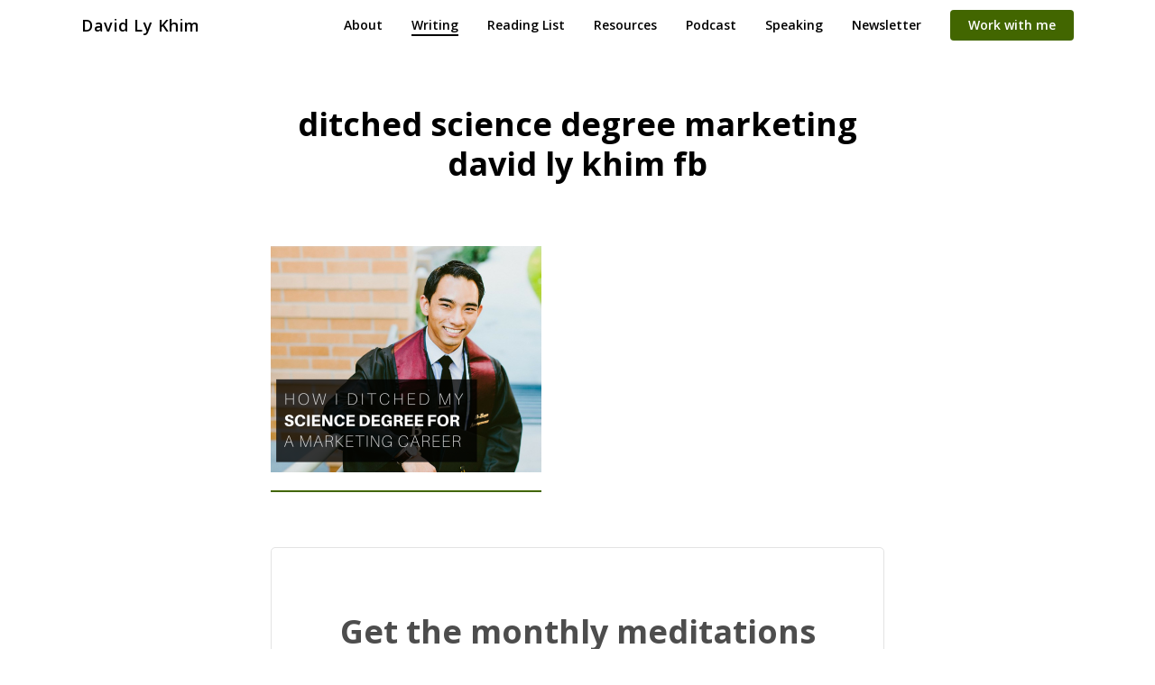

--- FILE ---
content_type: text/html; charset=UTF-8
request_url: https://davidlykhim.com/how-ditched-science-degree-marketing-career/ditched-science-degree-marketing-david-ly-khim-fb/
body_size: 11723
content:
<!doctype html>
<html lang="en-US" class="no-js">
<head>
	<meta charset="UTF-8">
	<meta name="viewport" content="width=device-width, initial-scale=1, maximum-scale=1, user-scalable=0" /><meta name='robots' content='index, follow, max-image-preview:large, max-snippet:-1, max-video-preview:-1' />
		<style>img:is([sizes="auto" i], [sizes^="auto," i]) { contain-intrinsic-size: 3000px 1500px }</style>
		
	<!-- This site is optimized with the Yoast SEO plugin v23.6 - https://yoast.com/wordpress/plugins/seo/ -->
	<title>ditched science degree marketing david ly khim fb - David Ly Khim</title><link rel="preload" data-rocket-preload as="style" href="https://fonts.googleapis.com/css?family=Open%20Sans%3A300%2C400%2C600%2C700%7COpen%20Sans%3A600%2C700%7CLibre%20Baskerville&#038;subset=latin%2Clatin-ext,latin&#038;display=swap" /><link rel="stylesheet" href="https://fonts.googleapis.com/css?family=Open%20Sans%3A300%2C400%2C600%2C700%7COpen%20Sans%3A600%2C700%7CLibre%20Baskerville&#038;subset=latin%2Clatin-ext,latin&#038;display=swap" media="print" onload="this.media='all'" /><noscript><link rel="stylesheet" href="https://fonts.googleapis.com/css?family=Open%20Sans%3A300%2C400%2C600%2C700%7COpen%20Sans%3A600%2C700%7CLibre%20Baskerville&#038;subset=latin%2Clatin-ext,latin&#038;display=swap" /></noscript>
	<link rel="canonical" href="https://davidlykhim.com/how-ditched-science-degree-marketing-career/ditched-science-degree-marketing-david-ly-khim-fb/" />
	<meta property="og:locale" content="en_US" />
	<meta property="og:type" content="article" />
	<meta property="og:title" content="ditched science degree marketing david ly khim fb - David Ly Khim" />
	<meta property="og:url" content="https://davidlykhim.com/how-ditched-science-degree-marketing-career/ditched-science-degree-marketing-david-ly-khim-fb/" />
	<meta property="og:site_name" content="David Ly Khim" />
	<meta property="article:publisher" content="https://facebook.com/davidlykhim" />
	<meta property="og:image" content="https://davidlykhim.com/how-ditched-science-degree-marketing-career/ditched-science-degree-marketing-david-ly-khim-fb" />
	<meta property="og:image:width" content="940" />
	<meta property="og:image:height" content="788" />
	<meta property="og:image:type" content="image/png" />
	<meta name="twitter:card" content="summary_large_image" />
	<meta name="twitter:site" content="@davidlykhim" />
	<script type="application/ld+json" class="yoast-schema-graph">{"@context":"https://schema.org","@graph":[{"@type":"WebPage","@id":"https://davidlykhim.com/how-ditched-science-degree-marketing-career/ditched-science-degree-marketing-david-ly-khim-fb/","url":"https://davidlykhim.com/how-ditched-science-degree-marketing-career/ditched-science-degree-marketing-david-ly-khim-fb/","name":"ditched science degree marketing david ly khim fb - David Ly Khim","isPartOf":{"@id":"https://davidlykhim.com/#website"},"primaryImageOfPage":{"@id":"https://davidlykhim.com/how-ditched-science-degree-marketing-career/ditched-science-degree-marketing-david-ly-khim-fb/#primaryimage"},"image":{"@id":"https://davidlykhim.com/how-ditched-science-degree-marketing-career/ditched-science-degree-marketing-david-ly-khim-fb/#primaryimage"},"thumbnailUrl":"https://davidlykhim.com/wp-content/uploads/2015/03/ditched-science-degree-marketing-david-ly-khim-fb.png","datePublished":"2015-03-05T03:08:50+00:00","dateModified":"2015-03-05T03:08:50+00:00","breadcrumb":{"@id":"https://davidlykhim.com/how-ditched-science-degree-marketing-career/ditched-science-degree-marketing-david-ly-khim-fb/#breadcrumb"},"inLanguage":"en-US","potentialAction":[{"@type":"ReadAction","target":["https://davidlykhim.com/how-ditched-science-degree-marketing-career/ditched-science-degree-marketing-david-ly-khim-fb/"]}]},{"@type":"ImageObject","inLanguage":"en-US","@id":"https://davidlykhim.com/how-ditched-science-degree-marketing-career/ditched-science-degree-marketing-david-ly-khim-fb/#primaryimage","url":"https://davidlykhim.com/wp-content/uploads/2015/03/ditched-science-degree-marketing-david-ly-khim-fb.png","contentUrl":"https://davidlykhim.com/wp-content/uploads/2015/03/ditched-science-degree-marketing-david-ly-khim-fb.png","width":940,"height":788},{"@type":"BreadcrumbList","@id":"https://davidlykhim.com/how-ditched-science-degree-marketing-career/ditched-science-degree-marketing-david-ly-khim-fb/#breadcrumb","itemListElement":[{"@type":"ListItem","position":1,"name":"Home","item":"https://davidlykhim.com/"},{"@type":"ListItem","position":2,"name":"How I Ditched My Science Degree for a Marketing Career","item":"https://davidlykhim.com/how-ditched-science-degree-marketing-career/"},{"@type":"ListItem","position":3,"name":"ditched science degree marketing david ly khim fb"}]},{"@type":"WebSite","@id":"https://davidlykhim.com/#website","url":"https://davidlykhim.com/","name":"David Ly Khim","description":"","publisher":{"@id":"https://davidlykhim.com/#/schema/person/7434163a5c5e5d4e692975d0b199e2a5"},"potentialAction":[{"@type":"SearchAction","target":{"@type":"EntryPoint","urlTemplate":"https://davidlykhim.com/?s={search_term_string}"},"query-input":{"@type":"PropertyValueSpecification","valueRequired":true,"valueName":"search_term_string"}}],"inLanguage":"en-US"},{"@type":["Person","Organization"],"@id":"https://davidlykhim.com/#/schema/person/7434163a5c5e5d4e692975d0b199e2a5","name":"David Ly Khim","image":{"@type":"ImageObject","inLanguage":"en-US","@id":"https://davidlykhim.com/#/schema/person/image/","url":"https://davidlykhim.com/wp-content/uploads/2015/03/ditched-science-degree-marketing-david-ly-khim-fb.png","contentUrl":"https://davidlykhim.com/wp-content/uploads/2015/03/ditched-science-degree-marketing-david-ly-khim-fb.png","width":940,"height":788,"caption":"David Ly Khim"},"logo":{"@id":"https://davidlykhim.com/#/schema/person/image/"},"sameAs":["https://davidlykhim.com","https://facebook.com/davidlykhim","https://x.com/davidlykhim"]}]}</script>
	<!-- / Yoast SEO plugin. -->


<link rel='dns-prefetch' href='//davidlykhim.kit.com' />
<link rel='dns-prefetch' href='//www.googletagmanager.com' />
<link rel='dns-prefetch' href='//fonts.googleapis.com' />
<link href='https://fonts.gstatic.com' crossorigin rel='preconnect' />
<link rel="alternate" type="application/rss+xml" title="David Ly Khim &raquo; Feed" href="https://davidlykhim.com/feed/" />
<link rel="alternate" type="application/rss+xml" title="David Ly Khim &raquo; Comments Feed" href="https://davidlykhim.com/comments/feed/" />
<link rel="alternate" type="application/rss+xml" title="David Ly Khim &raquo; ditched science degree marketing david ly khim fb Comments Feed" href="https://davidlykhim.com/how-ditched-science-degree-marketing-career/ditched-science-degree-marketing-david-ly-khim-fb/feed/" />
<style id='wp-emoji-styles-inline-css' type='text/css'>

	img.wp-smiley, img.emoji {
		display: inline !important;
		border: none !important;
		box-shadow: none !important;
		height: 1em !important;
		width: 1em !important;
		margin: 0 0.07em !important;
		vertical-align: -0.1em !important;
		background: none !important;
		padding: 0 !important;
	}
</style>
<link rel='stylesheet' id='wp-block-library-css' href='https://davidlykhim.com/wp-content/plugins/gutenberg/build/block-library/style.css?ver=19.4.0' type='text/css' media='all' />
<link rel='stylesheet' id='convertkit-broadcasts-css' href='https://davidlykhim.com/wp-content/plugins/convertkit/resources/frontend/css/broadcasts.css?ver=3.1.6.1' type='text/css' media='all' />
<link rel='stylesheet' id='convertkit-button-css' href='https://davidlykhim.com/wp-content/plugins/convertkit/resources/frontend/css/button.css?ver=3.1.6.1' type='text/css' media='all' />
<link rel='stylesheet' id='convertkit-form-css' href='https://davidlykhim.com/wp-content/plugins/convertkit/resources/frontend/css/form.css?ver=3.1.6.1' type='text/css' media='all' />
<link rel='stylesheet' id='convertkit-form-builder-field-css' href='https://davidlykhim.com/wp-content/plugins/convertkit/resources/frontend/css/form-builder.css?ver=3.1.6.1' type='text/css' media='all' />
<link rel='stylesheet' id='convertkit-form-builder-css' href='https://davidlykhim.com/wp-content/plugins/convertkit/resources/frontend/css/form-builder.css?ver=3.1.6.1' type='text/css' media='all' />
<style id='classic-theme-styles-inline-css' type='text/css'>
/*! This file is auto-generated */
.wp-block-button__link{color:#fff;background-color:#32373c;border-radius:9999px;box-shadow:none;text-decoration:none;padding:calc(.667em + 2px) calc(1.333em + 2px);font-size:1.125em}.wp-block-file__button{background:#32373c;color:#fff;text-decoration:none}
</style>
<style id='global-styles-inline-css' type='text/css'>
:root{--wp--preset--aspect-ratio--square: 1;--wp--preset--aspect-ratio--4-3: 4/3;--wp--preset--aspect-ratio--3-4: 3/4;--wp--preset--aspect-ratio--3-2: 3/2;--wp--preset--aspect-ratio--2-3: 2/3;--wp--preset--aspect-ratio--16-9: 16/9;--wp--preset--aspect-ratio--9-16: 9/16;--wp--preset--color--black: #000000;--wp--preset--color--cyan-bluish-gray: #abb8c3;--wp--preset--color--white: #ffffff;--wp--preset--color--pale-pink: #f78da7;--wp--preset--color--vivid-red: #cf2e2e;--wp--preset--color--luminous-vivid-orange: #ff6900;--wp--preset--color--luminous-vivid-amber: #fcb900;--wp--preset--color--light-green-cyan: #7bdcb5;--wp--preset--color--vivid-green-cyan: #00d084;--wp--preset--color--pale-cyan-blue: #8ed1fc;--wp--preset--color--vivid-cyan-blue: #0693e3;--wp--preset--color--vivid-purple: #9b51e0;--wp--preset--gradient--vivid-cyan-blue-to-vivid-purple: linear-gradient(135deg,rgba(6,147,227,1) 0%,rgb(155,81,224) 100%);--wp--preset--gradient--light-green-cyan-to-vivid-green-cyan: linear-gradient(135deg,rgb(122,220,180) 0%,rgb(0,208,130) 100%);--wp--preset--gradient--luminous-vivid-amber-to-luminous-vivid-orange: linear-gradient(135deg,rgba(252,185,0,1) 0%,rgba(255,105,0,1) 100%);--wp--preset--gradient--luminous-vivid-orange-to-vivid-red: linear-gradient(135deg,rgba(255,105,0,1) 0%,rgb(207,46,46) 100%);--wp--preset--gradient--very-light-gray-to-cyan-bluish-gray: linear-gradient(135deg,rgb(238,238,238) 0%,rgb(169,184,195) 100%);--wp--preset--gradient--cool-to-warm-spectrum: linear-gradient(135deg,rgb(74,234,220) 0%,rgb(151,120,209) 20%,rgb(207,42,186) 40%,rgb(238,44,130) 60%,rgb(251,105,98) 80%,rgb(254,248,76) 100%);--wp--preset--gradient--blush-light-purple: linear-gradient(135deg,rgb(255,206,236) 0%,rgb(152,150,240) 100%);--wp--preset--gradient--blush-bordeaux: linear-gradient(135deg,rgb(254,205,165) 0%,rgb(254,45,45) 50%,rgb(107,0,62) 100%);--wp--preset--gradient--luminous-dusk: linear-gradient(135deg,rgb(255,203,112) 0%,rgb(199,81,192) 50%,rgb(65,88,208) 100%);--wp--preset--gradient--pale-ocean: linear-gradient(135deg,rgb(255,245,203) 0%,rgb(182,227,212) 50%,rgb(51,167,181) 100%);--wp--preset--gradient--electric-grass: linear-gradient(135deg,rgb(202,248,128) 0%,rgb(113,206,126) 100%);--wp--preset--gradient--midnight: linear-gradient(135deg,rgb(2,3,129) 0%,rgb(40,116,252) 100%);--wp--preset--font-size--small: 13px;--wp--preset--font-size--medium: 20px;--wp--preset--font-size--large: 36px;--wp--preset--font-size--x-large: 42px;--wp--preset--spacing--20: 0.44rem;--wp--preset--spacing--30: 0.67rem;--wp--preset--spacing--40: 1rem;--wp--preset--spacing--50: 1.5rem;--wp--preset--spacing--60: 2.25rem;--wp--preset--spacing--70: 3.38rem;--wp--preset--spacing--80: 5.06rem;--wp--preset--shadow--natural: 6px 6px 9px rgba(0, 0, 0, 0.2);--wp--preset--shadow--deep: 12px 12px 50px rgba(0, 0, 0, 0.4);--wp--preset--shadow--sharp: 6px 6px 0px rgba(0, 0, 0, 0.2);--wp--preset--shadow--outlined: 6px 6px 0px -3px rgba(255, 255, 255, 1), 6px 6px rgba(0, 0, 0, 1);--wp--preset--shadow--crisp: 6px 6px 0px rgba(0, 0, 0, 1);}:where(.is-layout-flex){gap: 0.5em;}:where(.is-layout-grid){gap: 0.5em;}body .is-layout-flex{display: flex;}.is-layout-flex{flex-wrap: wrap;align-items: center;}.is-layout-flex > :is(*, div){margin: 0;}body .is-layout-grid{display: grid;}.is-layout-grid > :is(*, div){margin: 0;}:where(.wp-block-columns.is-layout-flex){gap: 2em;}:where(.wp-block-columns.is-layout-grid){gap: 2em;}:where(.wp-block-post-template.is-layout-flex){gap: 1.25em;}:where(.wp-block-post-template.is-layout-grid){gap: 1.25em;}.has-black-color{color: var(--wp--preset--color--black) !important;}.has-cyan-bluish-gray-color{color: var(--wp--preset--color--cyan-bluish-gray) !important;}.has-white-color{color: var(--wp--preset--color--white) !important;}.has-pale-pink-color{color: var(--wp--preset--color--pale-pink) !important;}.has-vivid-red-color{color: var(--wp--preset--color--vivid-red) !important;}.has-luminous-vivid-orange-color{color: var(--wp--preset--color--luminous-vivid-orange) !important;}.has-luminous-vivid-amber-color{color: var(--wp--preset--color--luminous-vivid-amber) !important;}.has-light-green-cyan-color{color: var(--wp--preset--color--light-green-cyan) !important;}.has-vivid-green-cyan-color{color: var(--wp--preset--color--vivid-green-cyan) !important;}.has-pale-cyan-blue-color{color: var(--wp--preset--color--pale-cyan-blue) !important;}.has-vivid-cyan-blue-color{color: var(--wp--preset--color--vivid-cyan-blue) !important;}.has-vivid-purple-color{color: var(--wp--preset--color--vivid-purple) !important;}.has-black-background-color{background-color: var(--wp--preset--color--black) !important;}.has-cyan-bluish-gray-background-color{background-color: var(--wp--preset--color--cyan-bluish-gray) !important;}.has-white-background-color{background-color: var(--wp--preset--color--white) !important;}.has-pale-pink-background-color{background-color: var(--wp--preset--color--pale-pink) !important;}.has-vivid-red-background-color{background-color: var(--wp--preset--color--vivid-red) !important;}.has-luminous-vivid-orange-background-color{background-color: var(--wp--preset--color--luminous-vivid-orange) !important;}.has-luminous-vivid-amber-background-color{background-color: var(--wp--preset--color--luminous-vivid-amber) !important;}.has-light-green-cyan-background-color{background-color: var(--wp--preset--color--light-green-cyan) !important;}.has-vivid-green-cyan-background-color{background-color: var(--wp--preset--color--vivid-green-cyan) !important;}.has-pale-cyan-blue-background-color{background-color: var(--wp--preset--color--pale-cyan-blue) !important;}.has-vivid-cyan-blue-background-color{background-color: var(--wp--preset--color--vivid-cyan-blue) !important;}.has-vivid-purple-background-color{background-color: var(--wp--preset--color--vivid-purple) !important;}.has-black-border-color{border-color: var(--wp--preset--color--black) !important;}.has-cyan-bluish-gray-border-color{border-color: var(--wp--preset--color--cyan-bluish-gray) !important;}.has-white-border-color{border-color: var(--wp--preset--color--white) !important;}.has-pale-pink-border-color{border-color: var(--wp--preset--color--pale-pink) !important;}.has-vivid-red-border-color{border-color: var(--wp--preset--color--vivid-red) !important;}.has-luminous-vivid-orange-border-color{border-color: var(--wp--preset--color--luminous-vivid-orange) !important;}.has-luminous-vivid-amber-border-color{border-color: var(--wp--preset--color--luminous-vivid-amber) !important;}.has-light-green-cyan-border-color{border-color: var(--wp--preset--color--light-green-cyan) !important;}.has-vivid-green-cyan-border-color{border-color: var(--wp--preset--color--vivid-green-cyan) !important;}.has-pale-cyan-blue-border-color{border-color: var(--wp--preset--color--pale-cyan-blue) !important;}.has-vivid-cyan-blue-border-color{border-color: var(--wp--preset--color--vivid-cyan-blue) !important;}.has-vivid-purple-border-color{border-color: var(--wp--preset--color--vivid-purple) !important;}.has-vivid-cyan-blue-to-vivid-purple-gradient-background{background: var(--wp--preset--gradient--vivid-cyan-blue-to-vivid-purple) !important;}.has-light-green-cyan-to-vivid-green-cyan-gradient-background{background: var(--wp--preset--gradient--light-green-cyan-to-vivid-green-cyan) !important;}.has-luminous-vivid-amber-to-luminous-vivid-orange-gradient-background{background: var(--wp--preset--gradient--luminous-vivid-amber-to-luminous-vivid-orange) !important;}.has-luminous-vivid-orange-to-vivid-red-gradient-background{background: var(--wp--preset--gradient--luminous-vivid-orange-to-vivid-red) !important;}.has-very-light-gray-to-cyan-bluish-gray-gradient-background{background: var(--wp--preset--gradient--very-light-gray-to-cyan-bluish-gray) !important;}.has-cool-to-warm-spectrum-gradient-background{background: var(--wp--preset--gradient--cool-to-warm-spectrum) !important;}.has-blush-light-purple-gradient-background{background: var(--wp--preset--gradient--blush-light-purple) !important;}.has-blush-bordeaux-gradient-background{background: var(--wp--preset--gradient--blush-bordeaux) !important;}.has-luminous-dusk-gradient-background{background: var(--wp--preset--gradient--luminous-dusk) !important;}.has-pale-ocean-gradient-background{background: var(--wp--preset--gradient--pale-ocean) !important;}.has-electric-grass-gradient-background{background: var(--wp--preset--gradient--electric-grass) !important;}.has-midnight-gradient-background{background: var(--wp--preset--gradient--midnight) !important;}.has-small-font-size{font-size: var(--wp--preset--font-size--small) !important;}.has-medium-font-size{font-size: var(--wp--preset--font-size--medium) !important;}.has-large-font-size{font-size: var(--wp--preset--font-size--large) !important;}.has-x-large-font-size{font-size: var(--wp--preset--font-size--x-large) !important;}
:where(.wp-block-columns.is-layout-flex){gap: 2em;}:where(.wp-block-columns.is-layout-grid){gap: 2em;}
:root :where(.wp-block-pullquote){font-size: 1.5em;line-height: 1.6;}
:where(.wp-block-post-template.is-layout-flex){gap: 1.25em;}:where(.wp-block-post-template.is-layout-grid){gap: 1.25em;}
</style>
<link rel='stylesheet' id='hypotext-css' href='https://davidlykhim.com/wp-content/plugins/hypotext/css/hypotext.css?ver=6.6.4' type='text/css' media='all' />
<link rel='stylesheet' id='font-awesome-css' href='https://davidlykhim.com/wp-content/themes/salient/css/font-awesome-legacy.min.css?ver=4.7.1' type='text/css' media='all' />
<link rel='stylesheet' id='salient-grid-system-css' href='https://davidlykhim.com/wp-content/themes/salient/css/build/grid-system.css?ver=15.0.8' type='text/css' media='all' />
<link rel='stylesheet' id='main-styles-css' href='https://davidlykhim.com/wp-content/themes/salient/css/build/style.css?ver=15.0.8' type='text/css' media='all' />
<link rel='stylesheet' id='nectar-single-styles-css' href='https://davidlykhim.com/wp-content/themes/salient/css/build/single.css?ver=15.0.8' type='text/css' media='all' />
<link rel='stylesheet' id='nectar-element-recent-posts-css' href='https://davidlykhim.com/wp-content/themes/salient/css/build/elements/element-recent-posts.css?ver=15.0.8' type='text/css' media='all' />

<link rel='stylesheet' id='responsive-css' href='https://davidlykhim.com/wp-content/themes/salient/css/build/responsive.css?ver=15.0.8' type='text/css' media='all' />
<link rel='stylesheet' id='select2-css' href='https://davidlykhim.com/wp-content/themes/salient/css/build/plugins/select2.css?ver=4.0.1' type='text/css' media='all' />
<link rel='stylesheet' id='skin-material-css' href='https://davidlykhim.com/wp-content/themes/salient/css/build/skin-material.css?ver=15.0.8' type='text/css' media='all' />
<link rel='stylesheet' id='dynamic-css-css' href='https://davidlykhim.com/wp-content/themes/salient/css/salient-dynamic-styles.css?ver=30309' type='text/css' media='all' />
<style id='dynamic-css-inline-css' type='text/css'>
@media only screen and (min-width:1000px){body #ajax-content-wrap.no-scroll{min-height:calc(100vh - 56px);height:calc(100vh - 56px)!important;}}@media only screen and (min-width:1000px){#page-header-wrap.fullscreen-header,#page-header-wrap.fullscreen-header #page-header-bg,html:not(.nectar-box-roll-loaded) .nectar-box-roll > #page-header-bg.fullscreen-header,.nectar_fullscreen_zoom_recent_projects,#nectar_fullscreen_rows:not(.afterLoaded) > div{height:calc(100vh - 55px);}.wpb_row.vc_row-o-full-height.top-level,.wpb_row.vc_row-o-full-height.top-level > .col.span_12{min-height:calc(100vh - 55px);}html:not(.nectar-box-roll-loaded) .nectar-box-roll > #page-header-bg.fullscreen-header{top:56px;}.nectar-slider-wrap[data-fullscreen="true"]:not(.loaded),.nectar-slider-wrap[data-fullscreen="true"]:not(.loaded) .swiper-container{height:calc(100vh - 54px)!important;}.admin-bar .nectar-slider-wrap[data-fullscreen="true"]:not(.loaded),.admin-bar .nectar-slider-wrap[data-fullscreen="true"]:not(.loaded) .swiper-container{height:calc(100vh - 54px - 32px)!important;}}.admin-bar[class*="page-template-template-no-header"] .wpb_row.vc_row-o-full-height.top-level,.admin-bar[class*="page-template-template-no-header"] .wpb_row.vc_row-o-full-height.top-level > .col.span_12{min-height:calc(100vh - 32px);}body[class*="page-template-template-no-header"] .wpb_row.vc_row-o-full-height.top-level,body[class*="page-template-template-no-header"] .wpb_row.vc_row-o-full-height.top-level > .col.span_12{min-height:100vh;}@media only screen and (max-width:999px){.using-mobile-browser #nectar_fullscreen_rows:not(.afterLoaded):not([data-mobile-disable="on"]) > div{height:calc(100vh - 100px);}.using-mobile-browser .wpb_row.vc_row-o-full-height.top-level,.using-mobile-browser .wpb_row.vc_row-o-full-height.top-level > .col.span_12,[data-permanent-transparent="1"].using-mobile-browser .wpb_row.vc_row-o-full-height.top-level,[data-permanent-transparent="1"].using-mobile-browser .wpb_row.vc_row-o-full-height.top-level > .col.span_12{min-height:calc(100vh - 100px);}html:not(.nectar-box-roll-loaded) .nectar-box-roll > #page-header-bg.fullscreen-header,.nectar_fullscreen_zoom_recent_projects,.nectar-slider-wrap[data-fullscreen="true"]:not(.loaded),.nectar-slider-wrap[data-fullscreen="true"]:not(.loaded) .swiper-container,#nectar_fullscreen_rows:not(.afterLoaded):not([data-mobile-disable="on"]) > div{height:calc(100vh - 47px);}.wpb_row.vc_row-o-full-height.top-level,.wpb_row.vc_row-o-full-height.top-level > .col.span_12{min-height:calc(100vh - 47px);}body[data-transparent-header="false"] #ajax-content-wrap.no-scroll{min-height:calc(100vh - 47px);height:calc(100vh - 47px);}}.screen-reader-text,.nectar-skip-to-content:not(:focus){border:0;clip:rect(1px,1px,1px,1px);clip-path:inset(50%);height:1px;margin:-1px;overflow:hidden;padding:0;position:absolute!important;width:1px;word-wrap:normal!important;}.row .col img:not([srcset]){width:auto;}.row .col img.img-with-animation.nectar-lazy:not([srcset]){width:100%;}
/* Make header navigation dropdown have less padding  */
#menu-item-236 > ul {
    padding:8px;
}

/* Remove home page hero background image for andscape tablets and medium desktops */
@media (max-width: 480px) {
      #homehero {
        background-image: none !important;
    }
}

/* Change font weight of Convertkit popup header */
div.formkit-header > h1 {
    font-weight:400 !important;
}

/* Make Convertkit popup button full-width */
div.seva-fields.formkit-fields > button {
    width:100% !important;
}

.row.heading-title.hentry {
    padding:0;
}

/* Link styling in blog post */
    article a {
    font-weight:600;
    border-bottom:2px solid;
}

/* Link styling */
    .nectar-cta a {
    border-bottom:0;
}

.entire-meta-link, .post-header {
    border-bottom:0 !important;
}

/* Blog content smaller width  */
.no-sidebar .main-content {
    width: 90%;
    max-width: 860px;
}


/* Overrules to  make blockquote text smaller  */
blockquote {
    font-size: 18px !important;
    font-weight: 300;
    line-height: 36px;
    padding-left: 0;
    letter-spacing: 0.5px;
    margin-bottom: 30px;
}


/* Hides recaptcha badge */
.grecaptcha-badge { opacity:0;}


/* Removes footer from mobile   */
@media only screen and (max-width: 1000px) {
    #footer-outer {
        display:none!important;
    }
}

/* Makes footer text smaller */
.widget p {
    font-size: 14px;
    line-height: 24px;
}

/* Reduces footer padding */
#footer-outer .row {
    padding: 40px 0;
}

#footer-outer #copyright.row {
    padding: 20px 0 !important;
}
</style>

<script type="text/javascript" src="https://davidlykhim.com/wp-includes/js/jquery/jquery.min.js?ver=3.7.1" id="jquery-core-js" data-rocket-defer defer></script>
<script type="text/javascript" src="https://davidlykhim.com/wp-includes/js/jquery/jquery-migrate.min.js?ver=3.4.1" id="jquery-migrate-js" data-rocket-defer defer></script>
<script type="text/javascript" src="https://davidlykhim.com/wp-content/plugins/hypotext/js/hypotext.js?ver=6.6.4" id="hypotext-js" data-rocket-defer defer></script>
<script type="text/javascript" src="https://davidlykhim.com/wp-content/plugins/wp-hide-post/public/js/wp-hide-post-public.js?ver=2.0.10" id="wp-hide-post-js" data-rocket-defer defer></script>

<!-- Google tag (gtag.js) snippet added by Site Kit -->

<!-- Google Analytics snippet added by Site Kit -->
<script type="text/javascript" src="https://www.googletagmanager.com/gtag/js?id=GT-KVMKCVC" id="google_gtagjs-js" async></script>
<script type="text/javascript" id="google_gtagjs-js-after">
/* <![CDATA[ */
window.dataLayer = window.dataLayer || [];function gtag(){dataLayer.push(arguments);}
gtag("set","linker",{"domains":["davidlykhim.com"]});
gtag("js", new Date());
gtag("set", "developer_id.dZTNiMT", true);
gtag("config", "GT-KVMKCVC");
/* ]]> */
</script>

<!-- End Google tag (gtag.js) snippet added by Site Kit -->
<link rel="https://api.w.org/" href="https://davidlykhim.com/wp-json/" /><link rel="alternate" title="JSON" type="application/json" href="https://davidlykhim.com/wp-json/wp/v2/media/2384" /><link rel="EditURI" type="application/rsd+xml" title="RSD" href="https://davidlykhim.com/xmlrpc.php?rsd" />
<meta name="generator" content="WordPress 6.6.4" />
<link rel="alternate" title="oEmbed (JSON)" type="application/json+oembed" href="https://davidlykhim.com/wp-json/oembed/1.0/embed?url=https%3A%2F%2Fdavidlykhim.com%2Fhow-ditched-science-degree-marketing-career%2Fditched-science-degree-marketing-david-ly-khim-fb%2F" />
<link rel="alternate" title="oEmbed (XML)" type="text/xml+oembed" href="https://davidlykhim.com/wp-json/oembed/1.0/embed?url=https%3A%2F%2Fdavidlykhim.com%2Fhow-ditched-science-degree-marketing-career%2Fditched-science-degree-marketing-david-ly-khim-fb%2F&#038;format=xml" />
<meta name="generator" content="Site Kit by Google 1.137.0" /><script type="text/javascript"> var root = document.getElementsByTagName( "html" )[0]; root.setAttribute( "class", "js" ); </script><meta name="generator" content="Powered by WPBakery Page Builder - drag and drop page builder for WordPress."/>
<!-- Google Analytics Universal Tracking Code -->
<script>
  (function(i,s,o,g,r,a,m){i['GoogleAnalyticsObject']=r;i[r]=i[r]||function(){
  (i[r].q=i[r].q||[]).push(arguments)},i[r].l=1*new Date();a=s.createElement(o),
  m=s.getElementsByTagName(o)[0];a.async=1;a.src=g;m.parentNode.insertBefore(a,m)
  })(window,document,'script','https://www.google-analytics.com/analytics.js','ga');
  ga('create', 'UA-33221129-1', 'auto');
  ga('require', 'GTM-WNDS497');
  ga('send', 'pageview');
</script>

<!-- Global site tag (gtag.js) - Google Analytics -->
<script async src="https://www.googletagmanager.com/gtag/js?id=UA-33221129-1"></script>
<script>
  window.dataLayer = window.dataLayer || [];
  function gtag(){dataLayer.push(arguments);}
  gtag('js', new Date());
  gtag('config', 'UA-33221129-1');
</script>

<!-- Google AMP -->
<script async custom-element="amp-form" src="https://cdn.ampproject.org/v0/amp-form-0.1.js"></script>

<script src="https://gumroad.com/js/gumroad.js" data-rocket-defer defer></script><link rel="icon" href="https://davidlykhim.com/wp-content/uploads/2021/12/cropped-david-ly-khim-headshot-100-circle-32x32.png" sizes="32x32" />
<link rel="icon" href="https://davidlykhim.com/wp-content/uploads/2021/12/cropped-david-ly-khim-headshot-100-circle-192x192.png" sizes="192x192" />
<link rel="apple-touch-icon" href="https://davidlykhim.com/wp-content/uploads/2021/12/cropped-david-ly-khim-headshot-100-circle-180x180.png" />
<meta name="msapplication-TileImage" content="https://davidlykhim.com/wp-content/uploads/2021/12/cropped-david-ly-khim-headshot-100-circle-270x270.png" />
<noscript><style> .wpb_animate_when_almost_visible { opacity: 1; }</style></noscript><noscript><style id="rocket-lazyload-nojs-css">.rll-youtube-player, [data-lazy-src]{display:none !important;}</style></noscript></head><body class="attachment attachment-template-default single single-attachment postid-2384 attachmentid-2384 attachment-png material wpb-js-composer js-comp-ver-6.2.0 vc_responsive" data-footer-reveal="false" data-footer-reveal-shadow="none" data-header-format="default" data-body-border="off" data-boxed-style="" data-header-breakpoint="1000" data-dropdown-style="minimal" data-cae="easeOutCubic" data-cad="750" data-megamenu-width="contained" data-aie="none" data-ls="fancybox" data-apte="standard" data-hhun="0" data-fancy-form-rcs="1" data-form-style="default" data-form-submit="regular" data-is="minimal" data-button-style="slightly_rounded_shadow" data-user-account-button="false" data-flex-cols="true" data-col-gap="default" data-header-inherit-rc="false" data-header-search="false" data-animated-anchors="true" data-ajax-transitions="false" data-full-width-header="false" data-slide-out-widget-area="true" data-slide-out-widget-area-style="slide-out-from-right" data-user-set-ocm="off" data-loading-animation="none" data-bg-header="false" data-responsive="1" data-ext-responsive="true" data-ext-padding="90" data-header-resize="0" data-header-color="custom" data-transparent-header="false" data-cart="false" data-remove-m-parallax="" data-remove-m-video-bgs="" data-m-animate="0" data-force-header-trans-color="light" data-smooth-scrolling="0" data-permanent-transparent="false" >

	
	<script type="text/javascript">
	 (function(window, document) {

		 if(navigator.userAgent.match(/(Android|iPod|iPhone|iPad|BlackBerry|IEMobile|Opera Mini)/)) {
			 document.body.className += " using-mobile-browser mobile ";
		 }

		 if( !("ontouchstart" in window) ) {

			 var body = document.querySelector("body");
			 var winW = window.innerWidth;
			 var bodyW = body.clientWidth;

			 if (winW > bodyW + 4) {
				 body.setAttribute("style", "--scroll-bar-w: " + (winW - bodyW - 4) + "px");
			 } else {
				 body.setAttribute("style", "--scroll-bar-w: 0px");
			 }
		 }

	 })(window, document);
   </script><a href="#ajax-content-wrap" class="nectar-skip-to-content">Skip to main content</a><div data-rocket-location-hash="355060fea57a8d17950893561af9f6f6" class="ocm-effect-wrap"><div data-rocket-location-hash="bef409ac8c13f3a8037834353269f530" class="ocm-effect-wrap-inner">	
	<div id="header-space"  data-header-mobile-fixed='1'></div> 
	
		<div id="header-outer" data-has-menu="true" data-has-buttons="no" data-header-button_style="default" data-using-pr-menu="false" data-mobile-fixed="1" data-ptnm="false" data-lhe="animated_underline" data-user-set-bg="#ffffff" data-format="default" data-permanent-transparent="false" data-megamenu-rt="0" data-remove-fixed="0" data-header-resize="0" data-cart="false" data-transparency-option="0" data-box-shadow="none" data-shrink-num="6" data-using-secondary="0" data-using-logo="0" data-logo-height="24" data-m-logo-height="24" data-padding="16" data-full-width="false" data-condense="false" >
		
<div id="search-outer" class="nectar">
	<div id="search">
		<div class="container">
			 <div id="search-box">
				 <div class="inner-wrap">
					 <div class="col span_12">
						  <form role="search" action="https://davidlykhim.com/" method="GET">
														 <input type="text" name="s"  value="" aria-label="Search" placeholder="Search" />
							 
						<span>Hit enter to search or ESC to close</span>
												</form>
					</div><!--/span_12-->
				</div><!--/inner-wrap-->
			 </div><!--/search-box-->
			 <div id="close"><a href="#"><span class="screen-reader-text">Close Search</span>
				<span class="close-wrap"> <span class="close-line close-line1"></span> <span class="close-line close-line2"></span> </span>				 </a></div>
		 </div><!--/container-->
	</div><!--/search-->
</div><!--/search-outer-->

<header id="top">
	<div class="container">
		<div class="row">
			<div class="col span_3">
								<a id="logo" href="https://davidlykhim.com" data-supplied-ml-starting-dark="false" data-supplied-ml-starting="false" data-supplied-ml="false" class="no-image">
					David Ly Khim				</a>
							</div><!--/span_3-->

			<div class="col span_9 col_last">
									<div class="nectar-mobile-only mobile-header"><div class="inner"></div></div>
													<div class="slide-out-widget-area-toggle mobile-icon slide-out-from-right" data-custom-color="false" data-icon-animation="simple-transform">
						<div> <a href="#sidewidgetarea" aria-label="Navigation Menu" aria-expanded="false" class="closed">
							<span class="screen-reader-text">Menu</span><span aria-hidden="true"> <i class="lines-button x2"> <i class="lines"></i> </i> </span>
						</a></div>
					</div>
				
									<nav>
													<ul class="sf-menu">
								<li id="menu-item-130" class="menu-item menu-item-type-post_type menu-item-object-page nectar-regular-menu-item menu-item-130"><a href="https://davidlykhim.com/about/"><span class="menu-title-text">About</span></a></li>
<li id="menu-item-1014" class="menu-item menu-item-type-post_type menu-item-object-page current_page_parent nectar-regular-menu-item menu-item-1014"><a href="https://davidlykhim.com/writing/"><span class="menu-title-text">Writing</span></a></li>
<li id="menu-item-4442" class="menu-item menu-item-type-post_type menu-item-object-page nectar-regular-menu-item menu-item-4442"><a href="https://davidlykhim.com/reading-list/"><span class="menu-title-text">Reading List</span></a></li>
<li id="menu-item-5868" class="menu-item menu-item-type-post_type menu-item-object-page nectar-regular-menu-item menu-item-5868"><a href="https://davidlykhim.com/resources/"><span class="menu-title-text">Resources</span></a></li>
<li id="menu-item-5767" class="menu-item menu-item-type-custom menu-item-object-custom nectar-regular-menu-item menu-item-5767"><a href="https://beomniscient.com/podcast/"><span class="menu-title-text">Podcast</span></a></li>
<li id="menu-item-4211" class="menu-item menu-item-type-post_type menu-item-object-page nectar-regular-menu-item menu-item-4211"><a href="https://davidlykhim.com/speaker/"><span class="menu-title-text">Speaking</span></a></li>
<li id="menu-item-5823" class="menu-item menu-item-type-post_type menu-item-object-page nectar-regular-menu-item menu-item-5823"><a href="https://davidlykhim.com/newsletter/"><span class="menu-title-text">Newsletter</span></a></li>
<li id="menu-item-4212" class="menu-item menu-item-type-post_type menu-item-object-page button_solid_color menu-item-4212"><a href="https://davidlykhim.com/contact/"><span class="menu-title-text">Work with me</span></a></li>
							</ul>
													<ul class="buttons sf-menu" data-user-set-ocm="off">

								
							</ul>
						
					</nav>

					
				</div><!--/span_9-->

				
			</div><!--/row-->
					</div><!--/container-->
	</header>		
	</div>
		<div data-rocket-location-hash="4dfc11232fbd385994eac18dbf05d811" id="ajax-content-wrap">


<div class="container-wrap no-sidebar" data-midnight="dark" data-remove-post-date="0" data-remove-post-author="0" data-remove-post-comment-number="1">
	<div class="container main-content">

		
	  <div class="row heading-title hentry" data-header-style="default_minimal">
		<div class="col span_12 section-title blog-title">
						  <h1 class="entry-title">ditched science degree marketing david ly khim fb</h1>

					</div><!--/section-title-->
	  </div><!--/row-->

	
		<div class="row">

			
			<div class="post-area col  span_12 col_last" role="main">

			
<article id="post-2384" class="post-2384 attachment type-attachment status-inherit">
  
  <div class="inner-wrap">

		<div class="post-content" data-hide-featured-media="0">
      
        <div class="content-inner"><p class="attachment"><a href='https://davidlykhim.com/wp-content/uploads/2015/03/ditched-science-degree-marketing-david-ly-khim-fb.png'><img fetchpriority="high" decoding="async" width="300" height="251" src="data:image/svg+xml,%3Csvg%20xmlns='http://www.w3.org/2000/svg'%20viewBox='0%200%20300%20251'%3E%3C/svg%3E" class="attachment-medium size-medium" alt="" data-lazy-srcset="https://davidlykhim.com/wp-content/uploads/2015/03/ditched-science-degree-marketing-david-ly-khim-fb-300x251.png 300w, https://davidlykhim.com/wp-content/uploads/2015/03/ditched-science-degree-marketing-david-ly-khim-fb-648x543.png 648w, https://davidlykhim.com/wp-content/uploads/2015/03/ditched-science-degree-marketing-david-ly-khim-fb-229x192.png 229w, https://davidlykhim.com/wp-content/uploads/2015/03/ditched-science-degree-marketing-david-ly-khim-fb.png 940w" data-lazy-sizes="(max-width: 300px) 100vw, 300px" data-lazy-src="https://davidlykhim.com/wp-content/uploads/2015/03/ditched-science-degree-marketing-david-ly-khim-fb-300x251.png" /><noscript><img fetchpriority="high" decoding="async" width="300" height="251" src="https://davidlykhim.com/wp-content/uploads/2015/03/ditched-science-degree-marketing-david-ly-khim-fb-300x251.png" class="attachment-medium size-medium" alt="" srcset="https://davidlykhim.com/wp-content/uploads/2015/03/ditched-science-degree-marketing-david-ly-khim-fb-300x251.png 300w, https://davidlykhim.com/wp-content/uploads/2015/03/ditched-science-degree-marketing-david-ly-khim-fb-648x543.png 648w, https://davidlykhim.com/wp-content/uploads/2015/03/ditched-science-degree-marketing-david-ly-khim-fb-229x192.png 229w, https://davidlykhim.com/wp-content/uploads/2015/03/ditched-science-degree-marketing-david-ly-khim-fb.png 940w" sizes="(max-width: 300px) 100vw, 300px" /></noscript></a></p>
<?php if (function_exists('discuss_on_twitter_button')) { discuss_on_twitter_button(); } ?>

<br  />

<script async data-uid="2b62b7be93" src="https://davidlykhim.ck.page/2b62b7be93/index.js"></script></div>        
      </div><!--/post-content-->
      
    </div><!--/inner-wrap-->
    
</article>
		</div><!--/post-area-->

			
		</div><!--/row-->

		<div class="row">

			
			<div class="comments-section" data-author-bio="false">
				
<div class="comment-wrap " data-midnight="dark" data-comments-open="true">


			<!-- If comments are open, but there are no comments. -->

	 

	<div id="respond" class="comment-respond">
		<h3 id="reply-title" class="comment-reply-title">Leave a Reply <small><a rel="nofollow" id="cancel-comment-reply-link" href="/how-ditched-science-degree-marketing-career/ditched-science-degree-marketing-david-ly-khim-fb/#respond" style="display:none;">Cancel Reply</a></small></h3><form action="https://davidlykhim.com/wp-comments-post.php" method="post" id="commentform" class="comment-form"><div class="row"><div class="col span_12"><textarea id="comment" name="comment" cols="45" rows="8" aria-required="true"></textarea></div></div><div class="row"> <div class="col span_4"><label for="author">Name <span class="required">*</span></label> <input id="author" name="author" type="text" value="" size="30" /></div>
<div class="col span_4"><label for="email">Email <span class="required">*</span></label><input id="email" name="email" type="text" value="" size="30" /></div>
<div class="col span_4 col_last"><label for="url">Website</label><input id="url" name="url" type="text" value="" size="30" /></div></div>
<p class="comment-form-cookies-consent"><input id="wp-comment-cookies-consent" name="wp-comment-cookies-consent" type="checkbox" value="yes" /><label for="wp-comment-cookies-consent">Save my name, email, and website in this browser for the next time I comment.</label></p>
<p class="form-submit"><input name="submit" type="submit" id="submit" class="submit" value="Submit Comment" /> <input type='hidden' name='comment_post_ID' value='2384' id='comment_post_ID' />
<input type='hidden' name='comment_parent' id='comment_parent' value='0' />
</p><p style="display: none;"><input type="hidden" id="akismet_comment_nonce" name="akismet_comment_nonce" value="eb9fa6fa23" /></p><p style="display: none !important;" class="akismet-fields-container" data-prefix="ak_"><label>&#916;<textarea name="ak_hp_textarea" cols="45" rows="8" maxlength="100"></textarea></label><input type="hidden" id="ak_js_1" name="ak_js" value="182"/><script>document.getElementById( "ak_js_1" ).setAttribute( "value", ( new Date() ).getTime() );</script></p></form>	</div><!-- #respond -->
	<p class="akismet_comment_form_privacy_notice">This site uses Akismet to reduce spam. <a href="https://akismet.com/privacy/" target="_blank" rel="nofollow noopener">Learn how your comment data is processed.</a></p>
</div>			</div>

		</div><!--/row-->

	</div><!--/container main-content-->
	</div><!--/container-wrap-->


<div id="footer-outer" data-midnight="light" data-cols="5" data-custom-color="false" data-disable-copyright="false" data-matching-section-color="true" data-copyright-line="true" data-using-bg-img="false" data-bg-img-overlay="0.8" data-full-width="false" data-using-widget-area="true" data-link-hover="default">
	
		
	<div id="footer-widgets" data-has-widgets="true" data-cols="5">
		
		<div class="container">
			
						
			<div class="row">
				
								
				<div class="col span_3">
					<div id="block-9" class="widget widget_block widget_text">
<p>David Ly Khim is a growth practitioner and entrepreneur based in Boston, MA. He's a co-founder of <a rel="noreferrer noopener" href="https://beomniscient.com/" target="_blank">Omniscient Digital</a>. He previously served as head of growth at People.ai and growth product manager at HubSpot. He uses his background in product management, marketing, and growth to help B2B software companies grow.</p>
</div><div id="block-2" class="widget widget_block widget_text">
<p></p>
</div>					</div>
					
											
						<div class="col span_3">
							<div id="block-19" class="widget widget_block widget_text">
<p></p>
</div>								
							</div>
							
												
						
													<div class="col span_3">
								<div id="block-13" class="widget widget_block widget_text">
<p><strong>Content</strong></p>
</div><div id="block-22" class="widget widget_block widget_text">
<p><a href="https://davidlykhim.com/writing/" data-type="URL" data-id="https://davidlykhim.com/writing/"></a><a href="https://davidlykhim.com/writing/">Writing</a><br><a href="http://Resources">Resources</a><br><a href="https://davidlykhim.com/reading-list/">Reading List</a><br><a rel="noreferrer noopener" href="https://beomniscient.com/podcast/" data-type="URL" data-id="https://beomniscient.com/podcast/" target="_blank">Podcast</a><br><a href="https://davidlykhim.com/newsletter/">Get my newsletter</a></p>
</div>									
								</div>
														
															<div class="col span_3">
									<div id="block-16" class="widget widget_block widget_text">
<p><strong>Work with me</strong></p>
</div><div id="block-17" class="widget widget_block widget_text">
<p><a href="https://davidlykhim.com/speaker/">Book me to speak</a><br><a href="https://davidlykhim.com/domains/" data-type="URL" data-id="https://davidlykhim.com/domains/">Buy a domain</a><br><a href="https://davidlykhim.com/contact/">Work with me</a></p>
</div>										
									</div>
																
							</div>
													</div><!--/container-->
					</div><!--/footer-widgets-->
					
					
  <div class="row" id="copyright" data-layout="centered">
	
	<div class="container">
	   
				<div class="col span_5">
		   
				
  				<div class="widget">			
  				</div>		   
  			<p>&copy; 2026 David Ly Khim. Compound 8 LLC</p>
		</div><!--/span_5-->
			   
	  <div class="col span_7 col_last">
      <ul class="social">
        <li><a target="_blank" rel="noopener" href="https://twitter.com/davidlykhim"><span class="screen-reader-text">twitter</span><i class="fa fa-twitter" aria-hidden="true"></i></a></li><li><a target="_blank" rel="noopener" href="https://linkedin.com/in/davidlykhim"><span class="screen-reader-text">linkedin</span><i class="fa fa-linkedin" aria-hidden="true"></i></a></li><li><a target="_blank" rel="noopener" href="https://instagram.com/davidlykhim"><span class="screen-reader-text">instagram</span><i class="fa fa-instagram" aria-hidden="true"></i></a></li>      </ul>
	  </div><!--/span_7-->
    
	  	
	</div><!--/container-->
  </div><!--/row-->
		
</div><!--/footer-outer-->


	<div id="slide-out-widget-area-bg" class="slide-out-from-right dark">
				</div>

		<div id="slide-out-widget-area" class="slide-out-from-right" data-dropdown-func="separate-dropdown-parent-link" data-back-txt="Back">

			<div class="inner-wrap">
			<div class="inner" data-prepend-menu-mobile="false">

				<a class="slide_out_area_close" href="#"><span class="screen-reader-text">Close Menu</span>
					<span class="close-wrap"> <span class="close-line close-line1"></span> <span class="close-line close-line2"></span> </span>				</a>


									<div class="off-canvas-menu-container mobile-only" role="navigation">

						
						<ul class="menu">
							<li class="menu-item menu-item-type-post_type menu-item-object-page menu-item-130"><a href="https://davidlykhim.com/about/">About</a></li>
<li class="menu-item menu-item-type-post_type menu-item-object-page current_page_parent menu-item-1014"><a href="https://davidlykhim.com/writing/">Writing</a></li>
<li class="menu-item menu-item-type-post_type menu-item-object-page menu-item-4442"><a href="https://davidlykhim.com/reading-list/">Reading List</a></li>
<li class="menu-item menu-item-type-post_type menu-item-object-page menu-item-5868"><a href="https://davidlykhim.com/resources/">Resources</a></li>
<li class="menu-item menu-item-type-custom menu-item-object-custom menu-item-5767"><a href="https://beomniscient.com/podcast/">Podcast</a></li>
<li class="menu-item menu-item-type-post_type menu-item-object-page menu-item-4211"><a href="https://davidlykhim.com/speaker/">Speaking</a></li>
<li class="menu-item menu-item-type-post_type menu-item-object-page menu-item-5823"><a href="https://davidlykhim.com/newsletter/">Newsletter</a></li>
<li class="menu-item menu-item-type-post_type menu-item-object-page menu-item-4212"><a href="https://davidlykhim.com/contact/">Work with me</a></li>

						</ul>

						<ul class="menu secondary-header-items">
													</ul>
					</div>
					
				</div>

				<div class="bottom-meta-wrap"></div><!--/bottom-meta-wrap--></div> <!--/inner-wrap-->
				</div>
		
</div> <!--/ajax-content-wrap-->

</div></div><!--/ocm-effect-wrap--><link data-pagespeed-no-defer data-nowprocket data-wpacu-skip data-no-optimize data-noptimize rel='stylesheet' id='main-styles-non-critical-css' href='https://davidlykhim.com/wp-content/themes/salient/css/build/style-non-critical.css?ver=15.0.8' type='text/css' media='all' />
<link data-pagespeed-no-defer data-nowprocket data-wpacu-skip data-no-optimize data-noptimize rel='stylesheet' id='fancyBox-css' href='https://davidlykhim.com/wp-content/themes/salient/css/build/plugins/jquery.fancybox.css?ver=3.3.1' type='text/css' media='all' />
<link data-pagespeed-no-defer data-nowprocket data-wpacu-skip data-no-optimize data-noptimize rel='stylesheet' id='nectar-ocm-core-css' href='https://davidlykhim.com/wp-content/themes/salient/css/build/off-canvas/core.css?ver=15.0.8' type='text/css' media='all' />
<link data-pagespeed-no-defer data-nowprocket data-wpacu-skip data-no-optimize data-noptimize rel='stylesheet' id='nectar-ocm-slide-out-right-material-css' href='https://davidlykhim.com/wp-content/themes/salient/css/build/off-canvas/slide-out-right-material.css?ver=15.0.8' type='text/css' media='all' />
<script type="text/javascript" id="convertkit-broadcasts-js-extra">
/* <![CDATA[ */
var convertkit_broadcasts = {"ajax_url":"https:\/\/davidlykhim.com\/wp-admin\/admin-ajax.php","action":"convertkit_broadcasts_render","debug":""};
/* ]]> */
</script>
<script type="text/javascript" src="https://davidlykhim.com/wp-content/plugins/convertkit/resources/frontend/js/broadcasts.js?ver=3.1.6.1" id="convertkit-broadcasts-js" data-rocket-defer defer></script>
<script type="text/javascript" src="https://davidlykhim.kit.com/commerce.js?ver=6.6.4" id="convertkit-commerce-js" data-rocket-defer defer></script>
<script type="text/javascript" src="https://davidlykhim.com/wp-content/themes/salient/js/build/third-party/jquery.easing.min.js?ver=1.3" id="jquery-easing-js" data-rocket-defer defer></script>
<script type="text/javascript" src="https://davidlykhim.com/wp-content/themes/salient/js/build/third-party/jquery.mousewheel.min.js?ver=3.1.13" id="jquery-mousewheel-js" data-rocket-defer defer></script>
<script type="text/javascript" src="https://davidlykhim.com/wp-content/themes/salient/js/build/priority.js?ver=15.0.8" id="nectar_priority-js" data-rocket-defer defer></script>
<script type="text/javascript" src="https://davidlykhim.com/wp-content/themes/salient/js/build/third-party/intersection-observer.min.js?ver=2.6.2" id="intersection-observer-js" data-rocket-defer defer></script>
<script type="text/javascript" src="https://davidlykhim.com/wp-content/themes/salient/js/build/third-party/transit.min.js?ver=0.9.9" id="nectar-transit-js" data-rocket-defer defer></script>
<script type="text/javascript" src="https://davidlykhim.com/wp-content/themes/salient/js/build/third-party/waypoints.js?ver=4.0.2" id="nectar-waypoints-js" data-rocket-defer defer></script>
<script type="text/javascript" src="https://davidlykhim.com/wp-content/themes/salient/js/build/third-party/imagesLoaded.min.js?ver=4.1.4" id="imagesLoaded-js" data-rocket-defer defer></script>
<script type="text/javascript" src="https://davidlykhim.com/wp-content/themes/salient/js/build/third-party/hoverintent.min.js?ver=1.9" id="hoverintent-js" data-rocket-defer defer></script>
<script type="text/javascript" src="https://davidlykhim.com/wp-content/themes/salient/js/build/third-party/jquery.fancybox.min.js?ver=3.3.8" id="fancyBox-js" data-rocket-defer defer></script>
<script type="text/javascript" src="https://davidlykhim.com/wp-content/themes/salient/js/build/third-party/anime.min.js?ver=4.5.1" id="anime-js" data-rocket-defer defer></script>
<script type="text/javascript" src="https://davidlykhim.com/wp-content/themes/salient/js/build/third-party/superfish.js?ver=1.5.8" id="superfish-js" data-rocket-defer defer></script>
<script type="text/javascript" id="nectar-frontend-js-extra">
/* <![CDATA[ */
var nectarLove = {"ajaxurl":"https:\/\/davidlykhim.com\/wp-admin\/admin-ajax.php","postID":"2384","rooturl":"https:\/\/davidlykhim.com","disqusComments":"false","loveNonce":"63e8273e48","mapApiKey":""};
var nectarOptions = {"delay_js":"0","quick_search":"false","react_compat":"disabled","header_entrance":"false","mobile_header_format":"default","ocm_btn_position":"default","left_header_dropdown_func":"default","ajax_add_to_cart":"0","ocm_remove_ext_menu_items":"remove_images","woo_product_filter_toggle":"0","woo_sidebar_toggles":"true","woo_sticky_sidebar":"0","woo_minimal_product_hover":"default","woo_minimal_product_effect":"default","woo_related_upsell_carousel":"false","woo_product_variable_select":"default"};
var nectar_front_i18n = {"next":"Next","previous":"Previous"};
/* ]]> */
</script>
<script type="text/javascript" src="https://davidlykhim.com/wp-content/themes/salient/js/build/init.js?ver=15.0.8" id="nectar-frontend-js" data-rocket-defer defer></script>
<script type="text/javascript" src="https://davidlykhim.com/wp-content/plugins/salient-core/js/third-party/touchswipe.min.js?ver=1.0" id="touchswipe-js" data-rocket-defer defer></script>
<script type="text/javascript" src="https://davidlykhim.com/wp-content/themes/salient/js/build/third-party/select2.min.js?ver=4.0.1" id="select2-js" data-rocket-defer defer></script>
<script type="text/javascript" src="https://davidlykhim.com/wp-includes/js/comment-reply.min.js?ver=6.6.4" id="comment-reply-js" async="async" data-wp-strategy="async"></script>
<script type="text/javascript" id="convertkit-js-js-extra">
/* <![CDATA[ */
var convertkit = {"ajaxurl":"https:\/\/davidlykhim.com\/wp-admin\/admin-ajax.php","debug":"","nonce":"e5ed49211c","subscriber_id":""};
/* ]]> */
</script>
<script type="text/javascript" src="https://davidlykhim.com/wp-content/plugins/convertkit/resources/frontend/js/convertkit.js?ver=3.1.6.1" id="convertkit-js-js" data-rocket-defer defer></script>
<script type="text/javascript" src="https://www.google.com/recaptcha/api.js?render=6LdDr6oZAAAAAPwR-NVp5IMTwYK30TAxhkxuYua-&amp;ver=3.0" id="google-recaptcha-js"></script>
<script type="text/javascript" src="https://davidlykhim.com/wp-includes/js/dist/vendor/wp-polyfill.min.js?ver=3.15.0" id="wp-polyfill-js"></script>
<script type="text/javascript" id="wpcf7-recaptcha-js-before">
/* <![CDATA[ */
var wpcf7_recaptcha = {
    "sitekey": "6LdDr6oZAAAAAPwR-NVp5IMTwYK30TAxhkxuYua-",
    "actions": {
        "homepage": "homepage",
        "contactform": "contactform"
    }
};
/* ]]> */
</script>
<script type="text/javascript" src="https://davidlykhim.com/wp-content/plugins/contact-form-7/modules/recaptcha/index.js?ver=6.0.6" id="wpcf7-recaptcha-js" data-rocket-defer defer></script>
<script defer type="text/javascript" src="https://davidlykhim.com/wp-content/plugins/akismet/_inc/akismet-frontend.js?ver=1762986021" id="akismet-frontend-js"></script>
<script>window.lazyLoadOptions=[{elements_selector:"img[data-lazy-src],.rocket-lazyload",data_src:"lazy-src",data_srcset:"lazy-srcset",data_sizes:"lazy-sizes",class_loading:"lazyloading",class_loaded:"lazyloaded",threshold:300,callback_loaded:function(element){if(element.tagName==="IFRAME"&&element.dataset.rocketLazyload=="fitvidscompatible"){if(element.classList.contains("lazyloaded")){if(typeof window.jQuery!="undefined"){if(jQuery.fn.fitVids){jQuery(element).parent().fitVids()}}}}}},{elements_selector:".rocket-lazyload",data_src:"lazy-src",data_srcset:"lazy-srcset",data_sizes:"lazy-sizes",class_loading:"lazyloading",class_loaded:"lazyloaded",threshold:300,}];window.addEventListener('LazyLoad::Initialized',function(e){var lazyLoadInstance=e.detail.instance;if(window.MutationObserver){var observer=new MutationObserver(function(mutations){var image_count=0;var iframe_count=0;var rocketlazy_count=0;mutations.forEach(function(mutation){for(var i=0;i<mutation.addedNodes.length;i++){if(typeof mutation.addedNodes[i].getElementsByTagName!=='function'){continue}
if(typeof mutation.addedNodes[i].getElementsByClassName!=='function'){continue}
images=mutation.addedNodes[i].getElementsByTagName('img');is_image=mutation.addedNodes[i].tagName=="IMG";iframes=mutation.addedNodes[i].getElementsByTagName('iframe');is_iframe=mutation.addedNodes[i].tagName=="IFRAME";rocket_lazy=mutation.addedNodes[i].getElementsByClassName('rocket-lazyload');image_count+=images.length;iframe_count+=iframes.length;rocketlazy_count+=rocket_lazy.length;if(is_image){image_count+=1}
if(is_iframe){iframe_count+=1}}});if(image_count>0||iframe_count>0||rocketlazy_count>0){lazyLoadInstance.update()}});var b=document.getElementsByTagName("body")[0];var config={childList:!0,subtree:!0};observer.observe(b,config)}},!1)</script><script data-no-minify="1" async src="https://davidlykhim.com/wp-content/plugins/wp-rocket/assets/js/lazyload/17.8.3/lazyload.min.js"></script><script>var rocket_beacon_data = {"ajax_url":"https:\/\/davidlykhim.com\/wp-admin\/admin-ajax.php","nonce":"bb49e5a6ca","url":"https:\/\/davidlykhim.com\/how-ditched-science-degree-marketing-career\/ditched-science-degree-marketing-david-ly-khim-fb","is_mobile":false,"width_threshold":1600,"height_threshold":700,"delay":500,"debug":null,"status":{"atf":true,"lrc":true},"elements":"img, video, picture, p, main, div, li, svg, section, header, span","lrc_threshold":1800}</script><script data-name="wpr-wpr-beacon" src='https://davidlykhim.com/wp-content/plugins/wp-rocket/assets/js/wpr-beacon.min.js' async></script></body>
</html>
<!-- This website is like a Rocket, isn't it? Performance optimized by WP Rocket. Learn more: https://wp-rocket.me -->

--- FILE ---
content_type: text/html; charset=utf-8
request_url: https://www.google.com/recaptcha/api2/anchor?ar=1&k=6LdDr6oZAAAAAPwR-NVp5IMTwYK30TAxhkxuYua-&co=aHR0cHM6Ly9kYXZpZGx5a2hpbS5jb206NDQz&hl=en&v=N67nZn4AqZkNcbeMu4prBgzg&size=invisible&anchor-ms=20000&execute-ms=30000&cb=duov1ajio3b3
body_size: 48489
content:
<!DOCTYPE HTML><html dir="ltr" lang="en"><head><meta http-equiv="Content-Type" content="text/html; charset=UTF-8">
<meta http-equiv="X-UA-Compatible" content="IE=edge">
<title>reCAPTCHA</title>
<style type="text/css">
/* cyrillic-ext */
@font-face {
  font-family: 'Roboto';
  font-style: normal;
  font-weight: 400;
  font-stretch: 100%;
  src: url(//fonts.gstatic.com/s/roboto/v48/KFO7CnqEu92Fr1ME7kSn66aGLdTylUAMa3GUBHMdazTgWw.woff2) format('woff2');
  unicode-range: U+0460-052F, U+1C80-1C8A, U+20B4, U+2DE0-2DFF, U+A640-A69F, U+FE2E-FE2F;
}
/* cyrillic */
@font-face {
  font-family: 'Roboto';
  font-style: normal;
  font-weight: 400;
  font-stretch: 100%;
  src: url(//fonts.gstatic.com/s/roboto/v48/KFO7CnqEu92Fr1ME7kSn66aGLdTylUAMa3iUBHMdazTgWw.woff2) format('woff2');
  unicode-range: U+0301, U+0400-045F, U+0490-0491, U+04B0-04B1, U+2116;
}
/* greek-ext */
@font-face {
  font-family: 'Roboto';
  font-style: normal;
  font-weight: 400;
  font-stretch: 100%;
  src: url(//fonts.gstatic.com/s/roboto/v48/KFO7CnqEu92Fr1ME7kSn66aGLdTylUAMa3CUBHMdazTgWw.woff2) format('woff2');
  unicode-range: U+1F00-1FFF;
}
/* greek */
@font-face {
  font-family: 'Roboto';
  font-style: normal;
  font-weight: 400;
  font-stretch: 100%;
  src: url(//fonts.gstatic.com/s/roboto/v48/KFO7CnqEu92Fr1ME7kSn66aGLdTylUAMa3-UBHMdazTgWw.woff2) format('woff2');
  unicode-range: U+0370-0377, U+037A-037F, U+0384-038A, U+038C, U+038E-03A1, U+03A3-03FF;
}
/* math */
@font-face {
  font-family: 'Roboto';
  font-style: normal;
  font-weight: 400;
  font-stretch: 100%;
  src: url(//fonts.gstatic.com/s/roboto/v48/KFO7CnqEu92Fr1ME7kSn66aGLdTylUAMawCUBHMdazTgWw.woff2) format('woff2');
  unicode-range: U+0302-0303, U+0305, U+0307-0308, U+0310, U+0312, U+0315, U+031A, U+0326-0327, U+032C, U+032F-0330, U+0332-0333, U+0338, U+033A, U+0346, U+034D, U+0391-03A1, U+03A3-03A9, U+03B1-03C9, U+03D1, U+03D5-03D6, U+03F0-03F1, U+03F4-03F5, U+2016-2017, U+2034-2038, U+203C, U+2040, U+2043, U+2047, U+2050, U+2057, U+205F, U+2070-2071, U+2074-208E, U+2090-209C, U+20D0-20DC, U+20E1, U+20E5-20EF, U+2100-2112, U+2114-2115, U+2117-2121, U+2123-214F, U+2190, U+2192, U+2194-21AE, U+21B0-21E5, U+21F1-21F2, U+21F4-2211, U+2213-2214, U+2216-22FF, U+2308-230B, U+2310, U+2319, U+231C-2321, U+2336-237A, U+237C, U+2395, U+239B-23B7, U+23D0, U+23DC-23E1, U+2474-2475, U+25AF, U+25B3, U+25B7, U+25BD, U+25C1, U+25CA, U+25CC, U+25FB, U+266D-266F, U+27C0-27FF, U+2900-2AFF, U+2B0E-2B11, U+2B30-2B4C, U+2BFE, U+3030, U+FF5B, U+FF5D, U+1D400-1D7FF, U+1EE00-1EEFF;
}
/* symbols */
@font-face {
  font-family: 'Roboto';
  font-style: normal;
  font-weight: 400;
  font-stretch: 100%;
  src: url(//fonts.gstatic.com/s/roboto/v48/KFO7CnqEu92Fr1ME7kSn66aGLdTylUAMaxKUBHMdazTgWw.woff2) format('woff2');
  unicode-range: U+0001-000C, U+000E-001F, U+007F-009F, U+20DD-20E0, U+20E2-20E4, U+2150-218F, U+2190, U+2192, U+2194-2199, U+21AF, U+21E6-21F0, U+21F3, U+2218-2219, U+2299, U+22C4-22C6, U+2300-243F, U+2440-244A, U+2460-24FF, U+25A0-27BF, U+2800-28FF, U+2921-2922, U+2981, U+29BF, U+29EB, U+2B00-2BFF, U+4DC0-4DFF, U+FFF9-FFFB, U+10140-1018E, U+10190-1019C, U+101A0, U+101D0-101FD, U+102E0-102FB, U+10E60-10E7E, U+1D2C0-1D2D3, U+1D2E0-1D37F, U+1F000-1F0FF, U+1F100-1F1AD, U+1F1E6-1F1FF, U+1F30D-1F30F, U+1F315, U+1F31C, U+1F31E, U+1F320-1F32C, U+1F336, U+1F378, U+1F37D, U+1F382, U+1F393-1F39F, U+1F3A7-1F3A8, U+1F3AC-1F3AF, U+1F3C2, U+1F3C4-1F3C6, U+1F3CA-1F3CE, U+1F3D4-1F3E0, U+1F3ED, U+1F3F1-1F3F3, U+1F3F5-1F3F7, U+1F408, U+1F415, U+1F41F, U+1F426, U+1F43F, U+1F441-1F442, U+1F444, U+1F446-1F449, U+1F44C-1F44E, U+1F453, U+1F46A, U+1F47D, U+1F4A3, U+1F4B0, U+1F4B3, U+1F4B9, U+1F4BB, U+1F4BF, U+1F4C8-1F4CB, U+1F4D6, U+1F4DA, U+1F4DF, U+1F4E3-1F4E6, U+1F4EA-1F4ED, U+1F4F7, U+1F4F9-1F4FB, U+1F4FD-1F4FE, U+1F503, U+1F507-1F50B, U+1F50D, U+1F512-1F513, U+1F53E-1F54A, U+1F54F-1F5FA, U+1F610, U+1F650-1F67F, U+1F687, U+1F68D, U+1F691, U+1F694, U+1F698, U+1F6AD, U+1F6B2, U+1F6B9-1F6BA, U+1F6BC, U+1F6C6-1F6CF, U+1F6D3-1F6D7, U+1F6E0-1F6EA, U+1F6F0-1F6F3, U+1F6F7-1F6FC, U+1F700-1F7FF, U+1F800-1F80B, U+1F810-1F847, U+1F850-1F859, U+1F860-1F887, U+1F890-1F8AD, U+1F8B0-1F8BB, U+1F8C0-1F8C1, U+1F900-1F90B, U+1F93B, U+1F946, U+1F984, U+1F996, U+1F9E9, U+1FA00-1FA6F, U+1FA70-1FA7C, U+1FA80-1FA89, U+1FA8F-1FAC6, U+1FACE-1FADC, U+1FADF-1FAE9, U+1FAF0-1FAF8, U+1FB00-1FBFF;
}
/* vietnamese */
@font-face {
  font-family: 'Roboto';
  font-style: normal;
  font-weight: 400;
  font-stretch: 100%;
  src: url(//fonts.gstatic.com/s/roboto/v48/KFO7CnqEu92Fr1ME7kSn66aGLdTylUAMa3OUBHMdazTgWw.woff2) format('woff2');
  unicode-range: U+0102-0103, U+0110-0111, U+0128-0129, U+0168-0169, U+01A0-01A1, U+01AF-01B0, U+0300-0301, U+0303-0304, U+0308-0309, U+0323, U+0329, U+1EA0-1EF9, U+20AB;
}
/* latin-ext */
@font-face {
  font-family: 'Roboto';
  font-style: normal;
  font-weight: 400;
  font-stretch: 100%;
  src: url(//fonts.gstatic.com/s/roboto/v48/KFO7CnqEu92Fr1ME7kSn66aGLdTylUAMa3KUBHMdazTgWw.woff2) format('woff2');
  unicode-range: U+0100-02BA, U+02BD-02C5, U+02C7-02CC, U+02CE-02D7, U+02DD-02FF, U+0304, U+0308, U+0329, U+1D00-1DBF, U+1E00-1E9F, U+1EF2-1EFF, U+2020, U+20A0-20AB, U+20AD-20C0, U+2113, U+2C60-2C7F, U+A720-A7FF;
}
/* latin */
@font-face {
  font-family: 'Roboto';
  font-style: normal;
  font-weight: 400;
  font-stretch: 100%;
  src: url(//fonts.gstatic.com/s/roboto/v48/KFO7CnqEu92Fr1ME7kSn66aGLdTylUAMa3yUBHMdazQ.woff2) format('woff2');
  unicode-range: U+0000-00FF, U+0131, U+0152-0153, U+02BB-02BC, U+02C6, U+02DA, U+02DC, U+0304, U+0308, U+0329, U+2000-206F, U+20AC, U+2122, U+2191, U+2193, U+2212, U+2215, U+FEFF, U+FFFD;
}
/* cyrillic-ext */
@font-face {
  font-family: 'Roboto';
  font-style: normal;
  font-weight: 500;
  font-stretch: 100%;
  src: url(//fonts.gstatic.com/s/roboto/v48/KFO7CnqEu92Fr1ME7kSn66aGLdTylUAMa3GUBHMdazTgWw.woff2) format('woff2');
  unicode-range: U+0460-052F, U+1C80-1C8A, U+20B4, U+2DE0-2DFF, U+A640-A69F, U+FE2E-FE2F;
}
/* cyrillic */
@font-face {
  font-family: 'Roboto';
  font-style: normal;
  font-weight: 500;
  font-stretch: 100%;
  src: url(//fonts.gstatic.com/s/roboto/v48/KFO7CnqEu92Fr1ME7kSn66aGLdTylUAMa3iUBHMdazTgWw.woff2) format('woff2');
  unicode-range: U+0301, U+0400-045F, U+0490-0491, U+04B0-04B1, U+2116;
}
/* greek-ext */
@font-face {
  font-family: 'Roboto';
  font-style: normal;
  font-weight: 500;
  font-stretch: 100%;
  src: url(//fonts.gstatic.com/s/roboto/v48/KFO7CnqEu92Fr1ME7kSn66aGLdTylUAMa3CUBHMdazTgWw.woff2) format('woff2');
  unicode-range: U+1F00-1FFF;
}
/* greek */
@font-face {
  font-family: 'Roboto';
  font-style: normal;
  font-weight: 500;
  font-stretch: 100%;
  src: url(//fonts.gstatic.com/s/roboto/v48/KFO7CnqEu92Fr1ME7kSn66aGLdTylUAMa3-UBHMdazTgWw.woff2) format('woff2');
  unicode-range: U+0370-0377, U+037A-037F, U+0384-038A, U+038C, U+038E-03A1, U+03A3-03FF;
}
/* math */
@font-face {
  font-family: 'Roboto';
  font-style: normal;
  font-weight: 500;
  font-stretch: 100%;
  src: url(//fonts.gstatic.com/s/roboto/v48/KFO7CnqEu92Fr1ME7kSn66aGLdTylUAMawCUBHMdazTgWw.woff2) format('woff2');
  unicode-range: U+0302-0303, U+0305, U+0307-0308, U+0310, U+0312, U+0315, U+031A, U+0326-0327, U+032C, U+032F-0330, U+0332-0333, U+0338, U+033A, U+0346, U+034D, U+0391-03A1, U+03A3-03A9, U+03B1-03C9, U+03D1, U+03D5-03D6, U+03F0-03F1, U+03F4-03F5, U+2016-2017, U+2034-2038, U+203C, U+2040, U+2043, U+2047, U+2050, U+2057, U+205F, U+2070-2071, U+2074-208E, U+2090-209C, U+20D0-20DC, U+20E1, U+20E5-20EF, U+2100-2112, U+2114-2115, U+2117-2121, U+2123-214F, U+2190, U+2192, U+2194-21AE, U+21B0-21E5, U+21F1-21F2, U+21F4-2211, U+2213-2214, U+2216-22FF, U+2308-230B, U+2310, U+2319, U+231C-2321, U+2336-237A, U+237C, U+2395, U+239B-23B7, U+23D0, U+23DC-23E1, U+2474-2475, U+25AF, U+25B3, U+25B7, U+25BD, U+25C1, U+25CA, U+25CC, U+25FB, U+266D-266F, U+27C0-27FF, U+2900-2AFF, U+2B0E-2B11, U+2B30-2B4C, U+2BFE, U+3030, U+FF5B, U+FF5D, U+1D400-1D7FF, U+1EE00-1EEFF;
}
/* symbols */
@font-face {
  font-family: 'Roboto';
  font-style: normal;
  font-weight: 500;
  font-stretch: 100%;
  src: url(//fonts.gstatic.com/s/roboto/v48/KFO7CnqEu92Fr1ME7kSn66aGLdTylUAMaxKUBHMdazTgWw.woff2) format('woff2');
  unicode-range: U+0001-000C, U+000E-001F, U+007F-009F, U+20DD-20E0, U+20E2-20E4, U+2150-218F, U+2190, U+2192, U+2194-2199, U+21AF, U+21E6-21F0, U+21F3, U+2218-2219, U+2299, U+22C4-22C6, U+2300-243F, U+2440-244A, U+2460-24FF, U+25A0-27BF, U+2800-28FF, U+2921-2922, U+2981, U+29BF, U+29EB, U+2B00-2BFF, U+4DC0-4DFF, U+FFF9-FFFB, U+10140-1018E, U+10190-1019C, U+101A0, U+101D0-101FD, U+102E0-102FB, U+10E60-10E7E, U+1D2C0-1D2D3, U+1D2E0-1D37F, U+1F000-1F0FF, U+1F100-1F1AD, U+1F1E6-1F1FF, U+1F30D-1F30F, U+1F315, U+1F31C, U+1F31E, U+1F320-1F32C, U+1F336, U+1F378, U+1F37D, U+1F382, U+1F393-1F39F, U+1F3A7-1F3A8, U+1F3AC-1F3AF, U+1F3C2, U+1F3C4-1F3C6, U+1F3CA-1F3CE, U+1F3D4-1F3E0, U+1F3ED, U+1F3F1-1F3F3, U+1F3F5-1F3F7, U+1F408, U+1F415, U+1F41F, U+1F426, U+1F43F, U+1F441-1F442, U+1F444, U+1F446-1F449, U+1F44C-1F44E, U+1F453, U+1F46A, U+1F47D, U+1F4A3, U+1F4B0, U+1F4B3, U+1F4B9, U+1F4BB, U+1F4BF, U+1F4C8-1F4CB, U+1F4D6, U+1F4DA, U+1F4DF, U+1F4E3-1F4E6, U+1F4EA-1F4ED, U+1F4F7, U+1F4F9-1F4FB, U+1F4FD-1F4FE, U+1F503, U+1F507-1F50B, U+1F50D, U+1F512-1F513, U+1F53E-1F54A, U+1F54F-1F5FA, U+1F610, U+1F650-1F67F, U+1F687, U+1F68D, U+1F691, U+1F694, U+1F698, U+1F6AD, U+1F6B2, U+1F6B9-1F6BA, U+1F6BC, U+1F6C6-1F6CF, U+1F6D3-1F6D7, U+1F6E0-1F6EA, U+1F6F0-1F6F3, U+1F6F7-1F6FC, U+1F700-1F7FF, U+1F800-1F80B, U+1F810-1F847, U+1F850-1F859, U+1F860-1F887, U+1F890-1F8AD, U+1F8B0-1F8BB, U+1F8C0-1F8C1, U+1F900-1F90B, U+1F93B, U+1F946, U+1F984, U+1F996, U+1F9E9, U+1FA00-1FA6F, U+1FA70-1FA7C, U+1FA80-1FA89, U+1FA8F-1FAC6, U+1FACE-1FADC, U+1FADF-1FAE9, U+1FAF0-1FAF8, U+1FB00-1FBFF;
}
/* vietnamese */
@font-face {
  font-family: 'Roboto';
  font-style: normal;
  font-weight: 500;
  font-stretch: 100%;
  src: url(//fonts.gstatic.com/s/roboto/v48/KFO7CnqEu92Fr1ME7kSn66aGLdTylUAMa3OUBHMdazTgWw.woff2) format('woff2');
  unicode-range: U+0102-0103, U+0110-0111, U+0128-0129, U+0168-0169, U+01A0-01A1, U+01AF-01B0, U+0300-0301, U+0303-0304, U+0308-0309, U+0323, U+0329, U+1EA0-1EF9, U+20AB;
}
/* latin-ext */
@font-face {
  font-family: 'Roboto';
  font-style: normal;
  font-weight: 500;
  font-stretch: 100%;
  src: url(//fonts.gstatic.com/s/roboto/v48/KFO7CnqEu92Fr1ME7kSn66aGLdTylUAMa3KUBHMdazTgWw.woff2) format('woff2');
  unicode-range: U+0100-02BA, U+02BD-02C5, U+02C7-02CC, U+02CE-02D7, U+02DD-02FF, U+0304, U+0308, U+0329, U+1D00-1DBF, U+1E00-1E9F, U+1EF2-1EFF, U+2020, U+20A0-20AB, U+20AD-20C0, U+2113, U+2C60-2C7F, U+A720-A7FF;
}
/* latin */
@font-face {
  font-family: 'Roboto';
  font-style: normal;
  font-weight: 500;
  font-stretch: 100%;
  src: url(//fonts.gstatic.com/s/roboto/v48/KFO7CnqEu92Fr1ME7kSn66aGLdTylUAMa3yUBHMdazQ.woff2) format('woff2');
  unicode-range: U+0000-00FF, U+0131, U+0152-0153, U+02BB-02BC, U+02C6, U+02DA, U+02DC, U+0304, U+0308, U+0329, U+2000-206F, U+20AC, U+2122, U+2191, U+2193, U+2212, U+2215, U+FEFF, U+FFFD;
}
/* cyrillic-ext */
@font-face {
  font-family: 'Roboto';
  font-style: normal;
  font-weight: 900;
  font-stretch: 100%;
  src: url(//fonts.gstatic.com/s/roboto/v48/KFO7CnqEu92Fr1ME7kSn66aGLdTylUAMa3GUBHMdazTgWw.woff2) format('woff2');
  unicode-range: U+0460-052F, U+1C80-1C8A, U+20B4, U+2DE0-2DFF, U+A640-A69F, U+FE2E-FE2F;
}
/* cyrillic */
@font-face {
  font-family: 'Roboto';
  font-style: normal;
  font-weight: 900;
  font-stretch: 100%;
  src: url(//fonts.gstatic.com/s/roboto/v48/KFO7CnqEu92Fr1ME7kSn66aGLdTylUAMa3iUBHMdazTgWw.woff2) format('woff2');
  unicode-range: U+0301, U+0400-045F, U+0490-0491, U+04B0-04B1, U+2116;
}
/* greek-ext */
@font-face {
  font-family: 'Roboto';
  font-style: normal;
  font-weight: 900;
  font-stretch: 100%;
  src: url(//fonts.gstatic.com/s/roboto/v48/KFO7CnqEu92Fr1ME7kSn66aGLdTylUAMa3CUBHMdazTgWw.woff2) format('woff2');
  unicode-range: U+1F00-1FFF;
}
/* greek */
@font-face {
  font-family: 'Roboto';
  font-style: normal;
  font-weight: 900;
  font-stretch: 100%;
  src: url(//fonts.gstatic.com/s/roboto/v48/KFO7CnqEu92Fr1ME7kSn66aGLdTylUAMa3-UBHMdazTgWw.woff2) format('woff2');
  unicode-range: U+0370-0377, U+037A-037F, U+0384-038A, U+038C, U+038E-03A1, U+03A3-03FF;
}
/* math */
@font-face {
  font-family: 'Roboto';
  font-style: normal;
  font-weight: 900;
  font-stretch: 100%;
  src: url(//fonts.gstatic.com/s/roboto/v48/KFO7CnqEu92Fr1ME7kSn66aGLdTylUAMawCUBHMdazTgWw.woff2) format('woff2');
  unicode-range: U+0302-0303, U+0305, U+0307-0308, U+0310, U+0312, U+0315, U+031A, U+0326-0327, U+032C, U+032F-0330, U+0332-0333, U+0338, U+033A, U+0346, U+034D, U+0391-03A1, U+03A3-03A9, U+03B1-03C9, U+03D1, U+03D5-03D6, U+03F0-03F1, U+03F4-03F5, U+2016-2017, U+2034-2038, U+203C, U+2040, U+2043, U+2047, U+2050, U+2057, U+205F, U+2070-2071, U+2074-208E, U+2090-209C, U+20D0-20DC, U+20E1, U+20E5-20EF, U+2100-2112, U+2114-2115, U+2117-2121, U+2123-214F, U+2190, U+2192, U+2194-21AE, U+21B0-21E5, U+21F1-21F2, U+21F4-2211, U+2213-2214, U+2216-22FF, U+2308-230B, U+2310, U+2319, U+231C-2321, U+2336-237A, U+237C, U+2395, U+239B-23B7, U+23D0, U+23DC-23E1, U+2474-2475, U+25AF, U+25B3, U+25B7, U+25BD, U+25C1, U+25CA, U+25CC, U+25FB, U+266D-266F, U+27C0-27FF, U+2900-2AFF, U+2B0E-2B11, U+2B30-2B4C, U+2BFE, U+3030, U+FF5B, U+FF5D, U+1D400-1D7FF, U+1EE00-1EEFF;
}
/* symbols */
@font-face {
  font-family: 'Roboto';
  font-style: normal;
  font-weight: 900;
  font-stretch: 100%;
  src: url(//fonts.gstatic.com/s/roboto/v48/KFO7CnqEu92Fr1ME7kSn66aGLdTylUAMaxKUBHMdazTgWw.woff2) format('woff2');
  unicode-range: U+0001-000C, U+000E-001F, U+007F-009F, U+20DD-20E0, U+20E2-20E4, U+2150-218F, U+2190, U+2192, U+2194-2199, U+21AF, U+21E6-21F0, U+21F3, U+2218-2219, U+2299, U+22C4-22C6, U+2300-243F, U+2440-244A, U+2460-24FF, U+25A0-27BF, U+2800-28FF, U+2921-2922, U+2981, U+29BF, U+29EB, U+2B00-2BFF, U+4DC0-4DFF, U+FFF9-FFFB, U+10140-1018E, U+10190-1019C, U+101A0, U+101D0-101FD, U+102E0-102FB, U+10E60-10E7E, U+1D2C0-1D2D3, U+1D2E0-1D37F, U+1F000-1F0FF, U+1F100-1F1AD, U+1F1E6-1F1FF, U+1F30D-1F30F, U+1F315, U+1F31C, U+1F31E, U+1F320-1F32C, U+1F336, U+1F378, U+1F37D, U+1F382, U+1F393-1F39F, U+1F3A7-1F3A8, U+1F3AC-1F3AF, U+1F3C2, U+1F3C4-1F3C6, U+1F3CA-1F3CE, U+1F3D4-1F3E0, U+1F3ED, U+1F3F1-1F3F3, U+1F3F5-1F3F7, U+1F408, U+1F415, U+1F41F, U+1F426, U+1F43F, U+1F441-1F442, U+1F444, U+1F446-1F449, U+1F44C-1F44E, U+1F453, U+1F46A, U+1F47D, U+1F4A3, U+1F4B0, U+1F4B3, U+1F4B9, U+1F4BB, U+1F4BF, U+1F4C8-1F4CB, U+1F4D6, U+1F4DA, U+1F4DF, U+1F4E3-1F4E6, U+1F4EA-1F4ED, U+1F4F7, U+1F4F9-1F4FB, U+1F4FD-1F4FE, U+1F503, U+1F507-1F50B, U+1F50D, U+1F512-1F513, U+1F53E-1F54A, U+1F54F-1F5FA, U+1F610, U+1F650-1F67F, U+1F687, U+1F68D, U+1F691, U+1F694, U+1F698, U+1F6AD, U+1F6B2, U+1F6B9-1F6BA, U+1F6BC, U+1F6C6-1F6CF, U+1F6D3-1F6D7, U+1F6E0-1F6EA, U+1F6F0-1F6F3, U+1F6F7-1F6FC, U+1F700-1F7FF, U+1F800-1F80B, U+1F810-1F847, U+1F850-1F859, U+1F860-1F887, U+1F890-1F8AD, U+1F8B0-1F8BB, U+1F8C0-1F8C1, U+1F900-1F90B, U+1F93B, U+1F946, U+1F984, U+1F996, U+1F9E9, U+1FA00-1FA6F, U+1FA70-1FA7C, U+1FA80-1FA89, U+1FA8F-1FAC6, U+1FACE-1FADC, U+1FADF-1FAE9, U+1FAF0-1FAF8, U+1FB00-1FBFF;
}
/* vietnamese */
@font-face {
  font-family: 'Roboto';
  font-style: normal;
  font-weight: 900;
  font-stretch: 100%;
  src: url(//fonts.gstatic.com/s/roboto/v48/KFO7CnqEu92Fr1ME7kSn66aGLdTylUAMa3OUBHMdazTgWw.woff2) format('woff2');
  unicode-range: U+0102-0103, U+0110-0111, U+0128-0129, U+0168-0169, U+01A0-01A1, U+01AF-01B0, U+0300-0301, U+0303-0304, U+0308-0309, U+0323, U+0329, U+1EA0-1EF9, U+20AB;
}
/* latin-ext */
@font-face {
  font-family: 'Roboto';
  font-style: normal;
  font-weight: 900;
  font-stretch: 100%;
  src: url(//fonts.gstatic.com/s/roboto/v48/KFO7CnqEu92Fr1ME7kSn66aGLdTylUAMa3KUBHMdazTgWw.woff2) format('woff2');
  unicode-range: U+0100-02BA, U+02BD-02C5, U+02C7-02CC, U+02CE-02D7, U+02DD-02FF, U+0304, U+0308, U+0329, U+1D00-1DBF, U+1E00-1E9F, U+1EF2-1EFF, U+2020, U+20A0-20AB, U+20AD-20C0, U+2113, U+2C60-2C7F, U+A720-A7FF;
}
/* latin */
@font-face {
  font-family: 'Roboto';
  font-style: normal;
  font-weight: 900;
  font-stretch: 100%;
  src: url(//fonts.gstatic.com/s/roboto/v48/KFO7CnqEu92Fr1ME7kSn66aGLdTylUAMa3yUBHMdazQ.woff2) format('woff2');
  unicode-range: U+0000-00FF, U+0131, U+0152-0153, U+02BB-02BC, U+02C6, U+02DA, U+02DC, U+0304, U+0308, U+0329, U+2000-206F, U+20AC, U+2122, U+2191, U+2193, U+2212, U+2215, U+FEFF, U+FFFD;
}

</style>
<link rel="stylesheet" type="text/css" href="https://www.gstatic.com/recaptcha/releases/N67nZn4AqZkNcbeMu4prBgzg/styles__ltr.css">
<script nonce="MGFxJVljgbSJtA_lKcE7KQ" type="text/javascript">window['__recaptcha_api'] = 'https://www.google.com/recaptcha/api2/';</script>
<script type="text/javascript" src="https://www.gstatic.com/recaptcha/releases/N67nZn4AqZkNcbeMu4prBgzg/recaptcha__en.js" nonce="MGFxJVljgbSJtA_lKcE7KQ">
      
    </script></head>
<body><div id="rc-anchor-alert" class="rc-anchor-alert"></div>
<input type="hidden" id="recaptcha-token" value="[base64]">
<script type="text/javascript" nonce="MGFxJVljgbSJtA_lKcE7KQ">
      recaptcha.anchor.Main.init("[\x22ainput\x22,[\x22bgdata\x22,\x22\x22,\[base64]/[base64]/[base64]/[base64]/[base64]/UltsKytdPUU6KEU8MjA0OD9SW2wrK109RT4+NnwxOTI6KChFJjY0NTEyKT09NTUyOTYmJk0rMTxjLmxlbmd0aCYmKGMuY2hhckNvZGVBdChNKzEpJjY0NTEyKT09NTYzMjA/[base64]/[base64]/[base64]/[base64]/[base64]/[base64]/[base64]\x22,\[base64]\x22,\x22w5vCqU7Cv8O4w6rCgFVGMDDCv8Kuw7hWecKqwqNfwonDjhbDghoyw74Fw7UcwpTDvCZzw6gQO8KtbR9KdDXDhMOrWQPCusOxwrN9wpV9w4PCu8Ogw7YWWcOLw68keSnDkcKUw4Itwo0EccOQwp9SF8K/wpHCuGPDkmLCoMORwpNQSnc0w6hHX8KkZ1oTwoEeI8KXwpbCrGh1LcKOSMKeZsKrLMOeLiDDsmDDlcKjS8KjEk9Ww45jLgDDmcK0wr4WaMKGPMKHw4LDoA3ChgHDqgpkCMKENMKtwqnDsnDCvzR1ex7DtAI1w4dNw6lvw4/CrnDDlMOjFSDDmMOqwr9YEMKGwrjDpGbCh8K6wqUFw6leR8KuAsOmIcKzRcKNAMOxSnLCqkbCjMOBw7/DqSjCkScxw7gjK1LDl8KFw67DscOdfFXDjj/DksK2w6jDiHF3VcKOwpNJw5DDoBjDtsKFwocuwq8/[base64]/DgxTCsE7CgsKHPsOCflsjDXJcKMOUw7RBw5JqeMKnwrPDuGEJGTU1w4fCixMoQC/CsyU7wrfCjSUEE8K2WMKJwoHDinVLwps8w4XCjMK0wozChikJwo9dw79/wpbDsQpCw5ooBz4YwrwiDMOHw5vDkUMdw6ksOMOTwrfCrMOzwoPCgHZiQHAzCAnCvMKXYzfDkDV6ccODNcOawoUKw47DisO5O1V8ScKPR8OUS8Ojw6MIwr/Dg8OcIMK5I8OUw4lieSp0w5UDwpN0dQYLAF/CoMKKd0DDnsKCwo3CvSzDuMK7woXDjz0JWyYTw5XDvcOiOXkWw5tFLCwpLAbDnjMIwpPCosOKDlw3ZlcRw67CkCTCmBLCtcKOw43DsD1gw4Vgw5MxMcOjw7vDtmNpwoYCGGlvw7c2IcOMJA/[base64]/wqYowpTCpzfDnCgJw7o/VcK+wpIZwr8AJVTClsKKw50PwpLDryfCmVUvLmnDnsOQHxoAwqwMwpRZQhDDuxXDi8K5w5k6w5nDgxkBw4AAwrlpIFHCusKCwrsowqdSwrUQwoxMwpZWwoMsWjclwq3CjCvDjMKuwqvDimImOMKGw7TDgcOzb1g3TwTCvsKrUh/DocOZR8OYwpfCigFTBMKjw6YPOsOEwoR3Q8KjA8KcGUdtwqnDk8OWwpTCj08NwopcwqPCsQXDtcOER0Ryw4N/w61PJxPDh8OrMGjCjDJMwrQGw60FYcKvQmsxw7PCocKuFsKJw4xlw7Z3dXMtTzXDiUsQWcOudTrChcOQXMKxCmY/IMKZFcOyw4fDnjvDosOrwr0LwpJLP2dcw63CswgzA8KIwpYbwrDDksKRLWBpw6bDoTxlw6/Dmhl1OnDCtmvDp8OxSEVLw7HDvcOpw5szwq/Dqj/Co2rCo03DpUYyPybCmcKzw5dzEMKaHBh3wq4kwqo1w7vDrTUNQcOLw4PDscOtwpPDnMKdZcKQOcO8XMOJUcKoRcKMw63CvcKybMKiTzBYwr/CrsOiA8KtH8KmXyfDlUjCpsOcwpjCksOrZzQKw4nDuMOZw7pbw4nDnMK9wpHDkcOHe0vCkErCrU/DgFzCrcKJKG7Dk1BfX8Oaw58hM8OGZ8Ouw5QFw7/DmFPDkigUw6TCh8KFw4UicMKNFDo2JMOKNXzCsBDDkcO0UA04eMK7YjEowrNtSUvDoX07HFLCk8OgwoIKb2LCi2nCq2fDjBMTw6h/[base64]/ZxwXNlgdw7nCoMKERsKLGhzCvsOOGyF6dg8vw5w6QMKlwqXCmcOwwqVpc8OvFlY6wq/DhTtTfMKdwrzCoHwCdxxJw5nDpcKDCsOFw7rCnQpTJsK0b3rDlnzCjGsVw68HMcO4cMOnw4/ChhXDuGEHIsO/woZ3TsOUw4LDgsK+wotLC08hwqDCr8OWYCBqZmHClwgvSsOFbcKsCEQXw4rDlQ3Dn8KELcOqQMOmC8KKUcKebcK0wrVPwpY4OBbDkS0hGl/DjRPDmAcswo8QDXNIAGVZLhHDrsOOccOJWsOCw7nDnX7DuC7DnMOZw5rDjExKwpPCicO5wpRdLMK6RsK8wobDoS3Dsz3CgTZVbMKBagjDvhQpMcKKw5skw7dgX8K8Swgew7nDhAhzfColw7HDsMKaKy/[base64]/CsC8LasOVBcOyw411XTtSwrsZelLDgS7Dp8O9w6LDk8KfwoQEwolSw7Z7bcOvwoQCwoLDkcK7w7grw7bCocKZfsO1X8OMDsOMGhAmwr47wqZ4McO5wqk9UC/Dm8KgesK6PArCo8OIw4LDlwbCmcOpw6EfwroXwp00w7LCvDAdDsO4f2FWAcKiw7BWMBYZwrvCpArCrxVFw77DvG/DkEnCnmNZw79/wojDvHtZCn7DlVXCs8Kcw51Kw41jPMKOw6rDkiTDjMOywoFXw5HDjsOkw7HCrhnDs8Kow5w7S8O1TDLClMOKw409Vj51w6QlEMOTwpDCuiHDmMOww5jCuC7ClsOCUHnDqVXCmjHCgxVqJcK6acKoQ8KZUcKYw5MwTMK3fH5hwpwObMKrw7LDsT0PNEp5ZHk/[base64]/wqXDmQ0owpvDrHbCscKUUEXCqMOPSR02w5Vaw59Ww6Fdd8KTfcOEK0bDscOeH8KMfCk6BcOJwrhtwp9QdcOfOic7woXDjGpoF8OuJw7DsxHDk8Kfw63Djkl5YcOGL8K7JlTCmsOuEHvCpsOnfjfCh8KDdnnClcK/JAfCtQbDlwLCvBbDknPDnGUuwrjCgcK/RcK5w5oywoB8w5zChMK1Cj95CC9Fwr/Ds8KZw74uwqPClUHDjzMFARXChMKkUjzCpcKKDGTDmcOGWFXDgmnCqcOQUn7CpAvDkMOgwoFgb8KLNgpdwqR+w47CrMOsw5RsIV8Tw7fDk8OdE8OHwrXCisOUw7Ujw68eMzYaKhnDoMO5RmrDp8KAwoPCml/[base64]/w6RGfcKzC8O5wo3DtcKZw4NFw5zDvkrCncKswqcfFiRUYBMHwpTCrcKUasOOB8K0OyvCoXjCo8KQw6opwpYAN8OefjlLw6nCgsKGUlZjZBPCqsKbC2DDtE5VQcKkIMKNcyd7woHDt8OtwpzDiBUEfsOQw47CqMKSw4wWw55JwrxCwr/CkcKTacOIOcKyw4w8woJvMMKxKEAWw7rCjSUAw4bCozodwpLDjA3Ch1cPwq3CtsORwqMKIgfDhcKVwoMvKsKEQsKEw6FSC8KbLhUlbnvCv8KVA8OQJ8OuMgxBccOEMMKaHW9nNHHDpcOPw5lGYsKWQBM0MGsxw4DCrMOtckvDuS/DqQXCgj/[base64]/wrEPesK+Jx/DkcKVw4jCpCbDtcKKw4/CkcOwVzAWw47CpMOLwpLDuElgw45OXcKIw5wtAsKRwqpbwqIde2VDYXzDmyF/TkRTw79KwqjDvsKJwqnDkFZWwrdDw6MbeEJ3wrzDisOpBsOhZcOuKsKLaGhFwrpaw7TDtmHDvx/ClHo4LcK5wqFsCMOawrNFwqDDnHzDpWIAwq3DqcK+w4vClMOPIcOBwpDDosK5wrN+Q8KpeBFaw7LCmcOGwpPCoHAHKhINOcK9C07CjMK9Qg7DtcKawrfDpcO4w6zCs8Odb8OawqfDusK0K8KFA8KVwo0mUV/[base64]/DhMOgUcKWwobCnzbDjWsgwprDoHtwVRICBkPDqA18FcO8fwHDmsOQwoVObglIwrAbwo4yDVnChMKcVGdoM2hbwqnCscOoDgbCh1XDlmMSZsOIdsKLw4Bvwq/[base64]/DtFjCs8K5KQPCncO4UMKbTcO/X0/DkMK1wp/DsMKpFR/Cu1PDvHM6w6PCoMKRw77CusK5woRQfAPDucKawpNwEMKXw7nCklDDvMOCw4fDvHJ7FMONwp8yUsKDwobCgCd/OE3CoHsUw6XCg8KPw6wuBxDCsh8lw7HCrV5aBEzCpTpiQcOGw7pWUMO1MDNJw5HDqcKNwqLDrcK7w5vCuETCisOqw6nDihHCjMKkw6vDncKZwrR0BjLDgcKPw77ClsOqIgkiImDDjMKew48aaMOIfMO+w6pARMKiw4ZSwp/CpcOhw4nDpMK5wpPCj1fDjyXCj3TDmMO7dcKxSMOoUMO/w47CgMOPPkjDsXM3wrM/wrIEw7fCncOEwrR3wqbCj0g1dXJ9wrMqw6zDoQXCo3JYwoLCvRlQMl7Dtld7wq3CkR7DuMOqBUNSE8Odw43Ch8K4w7AnNMKcw7TCsxrCvSjDnnFkwqV1OQE9w7pdw7MNw6Q1ScKrTTfCkMOHfBbCk3bCiDfCo8OnZCluw7HClsOUCx/DvcKgH8KjwqAPW8Ohw48PelR7Xy8CwoTCuMOoZcO5w6vDksKhUsOGw68Wd8O3DGrCiXvDrC/CqMKPwpbCiDMbwogYCMKSN8O6M8KWA8OebDrDmMKTwqYSKxzDiyB9w5XCrBJkw7lpTVVpw4ANw7VIw6rCnsKobsKATi1Nw5ocEsOgwqLCkMO4U0rCn083w7Idw6/DvsOxHl3DqcOILV3DssKGwpzCr8OFw5TCr8KbTsOkHlvClcK9UsK8wqpjRULDjMOEwr4IQMKbwr/DpRkSWsOIQMKbwqLChMKZMzvCrMK4MsKLw7LDjCjCmAPCtcO6EBg/[base64]/[base64]/[base64]/w6EGw5XDvcOtwoDCscOSwpZ/wqjDsMK+MnHCvGTCtQl4CMO4bcObA1FFMxDCiUw2w6B3wobDsVQ0wqMaw7lCPDfDnsKuwp/DmcOgQcOIH8OObH3DhE3CvmPCp8KBbljCo8KbNxMowpnCmWLCscO2wq3DoBjCkn0OwqJDesOKRX8EwqkpFg/ChMKaw4Ftw6QwZnDDklh/wqF0wpjDrDXDiMKow5gPEh3DqB3Cm8KJJsKiw5Fxw4kVAcOtw5PCnlDDozTDl8O6XMKcVGrDkDUCAMO3ZCwSw4zDrMOkaxHDr8KWwodBWXDDisKww73Dp8O8w696J33CiCfCiMKxPBVCN8KBBMK2w6TCtcKuXHt7wocvw6DCrcOhU8K2cMKJwq8MViDCt0A/[base64]/DnsOmwo7CjyfDh3TDvcKEw5JrN8O9BMK7w4ZNW0zCvRgtZ8OUwrlwwqHDs2PDvXvDjcOpwpDDlEzDtsKFw4HDqsKPVFtKBcKbwo/[base64]/[base64]/CkgfCqsO2DCNZJ8KRw53DnScAOB/Ch3nDuxMRwozDsMOBPjHDhRYrB8O/wqHDsH/DmsORwoBPwo9ZKwAAL2d0wo/CnMOUwrRjRz/DqR/Du8Kzw6TDvwjCq8OGJzzCksKvN8KeFsOrwoTCoFfDosKHw5nDrDbDu8ORw5bDvsOvw7RUw6wMasOsQTTCpcKfw47Ci3LDo8O3w4vCuH88McOhw6rCjA7CqH/CqsKeJmHDnDDCu8O/e3XCv3o+QMKUwoTDmSQ9agHCg8OQw7tSckwxwrzDuTLDoGJRJ3Vow6vCqSc3enoYOivCtlxBw6DDu1zChSLDl8OjwoDDomZhwqRSMsOhw77DtsK9wo/Dlmsww7FCw7/DpcKDOUAfwpPDrMOawpjCmBzCoMOwDTROwopTTlIVw6bDpD8tw64cw7xcXMKnUXEjwpByB8OGw6lNdMO3wpjDs8Oqw5cPw4bCh8KUGcKew4rCoMKQMsOPQsKbw4A9wrHDvBVsPW/[base64]/Cp8Obw7zDhsKmw4vCtVwUwoTCrMOPw69FCMK7w5Vsw5DDtWLCtMK8wpPCmnIww7JwwobCvwzDqsO8wqdgcMOnwrPDo8O4Lw/Ckz13wrTCoE9Se8OfwpIfR0XDucKmWX/DqcOJaMKUC8OqN8KoY1rCrMO/wqTCv8K7w4DDoQxaw6B6w7kQwpgzbcKkwqNtBn7ChMOHSm7Cqjp+dl84QBXCocKRw4DDp8KnwrPDsUfChg57NxTDgkgvEsORw67Dk8OGwpzDl8OOG8OYbQPDs8Kew5Isw6ZpAMO/f8ObbcKiwr1JIlJXU8KscMOCwojCnERmJi/DuMOhfjRVX8Kyd8O9UzoIIMOZwoEVw4QVFm/CqTYnw6/DsGlLbGEaw4zDnMK5w446Eg/CucKnwo87DRNHw41Vw4AqCMOMcizCt8OJwp7CjgknV8OCwoYOwrU3csK5GsOawpNGHn85BsKgwrzCkizDhiIzwpZYw7rDosKGw55MbmXCnXFZw6IFwrHDs8KIRmQbwrPCv0MKCB0kw7jDmsKeS8OSw5XCp8OEwozDv8KvwoYswp4DFSplD8OWwo/DvjMfw6rDhsKoOsKyw6rDi8KAwozDh8Oqwp/[base64]/DlsOzwqUyeBfDjADCgEQKIF5iwpxaA8Kuw6PDl8Kmw5/ClMKIw4TDqcKLNcOAwrENc8KTf0omZBrCqcOTw7ozwqQJwq41QsK0wo3DkQRJwqMkRUNXwqpvwohBGcOXfsOBwp7CuMOfw50Ow5zCkMOxw6nDgMO/bGrDpyHDoU0kKychNEfCo8KWTsKkf8OZFMOidcKyV8OMLMKuw7LDgDxybcOEMj4Nw6DDiUTChMO/woLDoRrDrQl6w7EdwofDp2VbwrjDosKbwpLDrmLDvW/DtyXCq0wbw6nCuW8QMcKPaDPDiMOxGcKEw7fDlQIWQsKHK0DCuUfCgBE7w6xYw6PCqAbDtVHDsVLCg0x4V8OhKcKffsODVWXDrcO8wrlZw7rDiMOlwpbCmsOSwr/Cn8ONwpTCpMOuw5o5akppamPCusOUOm5rwo8cw7suwrvCsQLCoMO/[base64]/CryNPIHRuwpTDiThgw5PDocOZw7zDuQIgG8Ogw48Sw4fDpsO+QcO4CgzCjRjDp2DCkwUvw4xww6bDtSFjQcOCX8KeXsKLw49uP1tpPyvDtcOsYVkuwoXCrkXCuBrCs8OpT8Orw7o+wodGw5Q7w7XCoxjCrF9cXh4UZHXCjBbDuhTDkDhoLMOywqlww6HDlV3CicK1wp/[base64]/DjiETOmTDh8OXwqLDksKIS8ObOUFRwqcAw4fCjsO0w4/[base64]/KGwhGlIKwoABwofDjD3Cul1GwrBHeXzDmsKSRMOOX8K/[base64]/[base64]/CisKYwqfClnTDknHDjMO4w5TDg8K7HsO/DsOBw5ZcPMKIw5gJw4bCl8KQbsKUwojDoFtcwpjDjzJQw7RLwrjDlSYTwo7CtMO1w7dULMKtd8OUcAnChgN+bmYwOsO3esK9w7AlDE7DlU/CmHTDsMOVwpvDlh0ewrvDtXbCmCDCt8KiT8K7e8KvwqrDmcOIScKmw6bCusK/acK6w4dSw7wTXcKeEsKlAsOow6oEAUvDkcOZwqjDskx6JmzCqsKoUsOwwoRXOsKfwpzDgMK2wofCk8KmwoXCsQrCi8O+WsK+DcKjWMO/wo4ZCcOWwqtVwq1Xw7YECmDDgMKXHsOYNxfCn8KKw7DCuAw7wpwbc0JdwqrChgDCocOHwooawqtsSWDCucONPsOrbi4CAcO+w77Din/DslrCncKoV8KRw7k+w6HCoSVpw7YDwrPDnsOgYTsYw6RNQcO4P8OAGQ9vw6zDg8OJZxZWwp/CjE4ww4RnJ8KkwroKwpVPwrUJA8O9wqQ3w5RGTQppQsOkwr4Zw4TCu1sFT2jDq1oFwoXDpcOzwrUGwo/DuQdMZ8OtV8KRUl0ywr8Cw5PDj8OmBMOpwpIJw68Ge8Ohw5IHQwxfMMKCJ8K1w67DrsOvO8OZXkHDo3R7EyQMRk0pwr/CsMK+O8OdOMO4w7bDmSnDhF/CiB9rwolEw4TDgzAoERJKUMOXSDViw5bDnV3CjsOww79cwozDmMK7w6HDkcOPw74gwpTCgmh+w7/DksKMw4LCtsOaw6fDlQhUwoZWw67Cl8OQwpHDvxzCmcO0wqkZSTo6RUPDglAQZD3Dr0TDkhZZKMKswo/[base64]/[base64]/wp9SwqPDisK7AEzDqho3ES7Dq8OYw6TDkcO6w4QATcO0W8KAwqNtOCs+VcKTwp0+w7pzHWB+F2k1ccOywo4QeTNRZH7Cl8OOGsOOwrPDol3DnMK3fxDCk0/Dk0JVUcOHwqUjwqnCp8K/[base64]/fMO/w58dGAtIwoErUcKmwr/[base64]/[base64]/w5DCjcKJwqhfwpTDoTHCn8OlwobColjClBTDokErw7zCuhV6w4LCtxnDsW9pwofDqXbCksOeDALCm8OpwrIuRsK3Az0tFMKBwrNBw7HDisOuw7XCsRlbLsO1w5bDmMOIwql6wqBwe8K2cxTDmGzDisKBwqzCpMK/woR9wpnDpnvDujTDlcKCw6RvGXdoRAbCuE7CnV7CtsKdwqzCjsOERMOIM8Olwq0nXMKlwo4VwpZLwqRDw6VGC8Onwp3CqQXChMOadDYjeMOGwrLDvXBIwo0/[base64]/CrcKqAMKdw4JfbsOtw7kgw7DCp8KlOcOVw7kEw6gcJcODKRPCi8O0w5JWw7zDvMOpw67Do8OJTgDDosKjYibCt3bDtBXDjsKSwqgfQsOOC1VNOFRtIWxuw5vCnXZbw6fDinrDucOkwrcdw5PDqWsQJyTDpGoTLGfDtRk0w5I/JzLChsOTwrfClwRWw7dHw6XDl8KdwoXCunHCt8KUwr8BwqXClsK9ZcKRMjI2w50JN8KWV8K2XgJufsOjwpHCgUfCm3UJw4FPAsOYw7TCmsKGwr9hAsODw7/Cu3DCqHU8fWI2w7FZMz7CpcOnw74TKTJmI2gfwqUXw680PsO3BTVFw6Eaw59mBjLCucKhwrdXw7bDuEZMYMOtXH1CaMK7w7DDqMOKfsKGG8KiHMKow78PSVZXwqBNKyvCikTDoMKvw6pgwpY4wrV9AX3CqcKkKgc9wpLDgsKfwok3wqTDpsOHw4peQgAlw4BMw5/[base64]/CmQbDu8KpCsOna8OQesK1cMOJw4LDlsOaw49rel3CrQ/CusOfQsKgwo3CksOwHXANXsOaw6ZqbyUuwoR5KiDCmcKhHcOMwpsYX8O8w7g3w73CgsKIwqXDq8OqwqTCu8KmYW7Chz8DwobDjCPCt1vCn8K8WsKTw4crMcOxw4lmccOGw4xKcmIuw4lKwqzCv8Kbw6vDt8OdSxI1WMOOwqLCp0bDj8OYQ8KJwr/DrsO5w7vCiDfDvsOCwrxsC8OsLEAnPsOiF3vDmmk4UMOYJsKjwrV+HsO6wp3CgjguIHk4w5Y0wo/CgsO8wrnClsKSWytJSsKpw54rwp7CiUFFb8KNwobCvcOiNS1WOMOYw5pwwq/Cu8K/[base64]/Ci0rCv2JmIMOzThVewrbCu8Kpw5jDnWxzwpclwrbDkmPDminDtMOmw53CoC1OEcKkw73CpVPCrTZtwrwnw7vDoMK/CS0ywp0BwpbDqsKbw5dKCjPDlMKHLsK6MsK9HDkRCS4BPcO3w7QEVTvCisKqH8K9TcKewoPCrsKLwoJyN8KoK8KbEGVRecKNQMKZBMKMw6sSQMO/w7HCucOgZk3ClgLCs8KSPMKjwqAkw7TDrsOMw6zCj8KOK1jCucOgXH7Ch8KNwoXDlMOHZlbDpcOwLMO8wohww7nCm8KkZyPCikNnXMK5wojChRLCmX0DW0XDrsOKGnTCvXTCjcOYCi8MFWLDui/DicKRYA3DjlTDp8O2Z8OVw4JLwqjDhcOXwq91w7fDry9+wqDCsjLCtRLDuMOYw68XdDbCncKsw4DDhT/CssKiL8Ojw4o+GsOqIXHClMK6wprDnkLDvXw/woY/[base64]/[base64]/DgcO6HHLCpRXDvkXCmcO/[base64]/CrirDnxorD0g9w5V5bcKpwpDCtsOMwqjDjMKCw7snwqJkw6Ngw68GwpHCiErDjcOJLsK4XipRfcK2w5V4TcObcQxcSsKUMSTChQ4pwp5TZsKbBlzCrAHCjMKyRMO/w43DtiPDnA7DoRo9HsO1w4vDh2lLXUHCtMOwNcKowrpzwrZ0w6fCm8OTFkQ8UEVOG8OVXsOYC8K1FcOeYSA/Uj92w5oOPMKba8KOZcO5wpnDv8OHw7puwofDphMgw6QAw4fDl8KqWMKJHmcWwobCtzABYFVgWVEnw4l9N8Oyw63DimTDv3nDqxwuM8OveMKqw6fDgsOqegzDrMOJbH/DpsKMOMOvDX06JcO3w5PDtcKJwpTDvVvDscOHTsKBw57DnsKmQ8KNGsK0w4l9E3EDw5HClETCvMOKQlLCjHXCtmIqw4PDoDZpAsKLwpHDqUHCiRFvw40KwrPCkmbClhrDrXbCsMKKBMORw45PVsOQOkvDnMOyw4HDqHomG8ONwojDi0nCkjdiCMKeYVbCmsOKdCLClm/DtsKAEcK5wrFjBX7CrTrCr2l1w7TDnwbDkMOCwr8fNB1xXARNKQY+H8OAw4w7XWbDisKPw7/DksODw6DDuGHDoMKmw6PDvcKDw5YuVirDiTIgwpbDtMKSI8K/[base64]/CshZ3w54FKsO7LTAIaQ94VMKuw5jDucOiwoXCkMOHwpNYwpRaTRvDvsODeEvCkRJSwr9ieMKMwpfCl8KLw7DDpcOew6kmwrsvw7bDmMKbB8K/woDDuA9/[base64]/CgsOhA8OIw4Igw6UIBF14ZcK+asKFw4DDmcOaGcKlwrAewq7DliTDi8OPw5PDlHgow709w4zDocKvJ0IyF8OeDsKmf8OTwr91w7QJBwvDn2kMe8KHwqZgwrDDhyrCuQzDmQbCmsO9wojCtsOcRRUqKsOHwrPDtsO5wonDuMOsDELDjV/[base64]/[base64]/DsjPDuVDCvcKlw4TCgmk1Q1PCqsOUwq16w4h6FMKTbFLCoMKJw7fDnhlSXXHDm8O8wqtTSG3CqsOowolyw6/DusO8VFZdQ8KXw71wwp7DjcOXYsKkw4DCusKLw6BEXWNGwq/Clw7CqsODwrDCh8KLFcONwrXCnBpYw7jCq1YwwpnCo3QMwoktwr/DgHMcwq8hw5/CoMOCZ3vDi1PCjSPCjiUCwrjDtg3DuRbDgUHCpcK/w6nCi1YJU8OIwozCgCdDwq/DmjXCiD/CscKcIMKfSV3Cp8Ohw43DtE7Dmx4Vwp5jwqXDj8OvVcKaB8ObKMOawq5Cwqo3wow4wqkpw43DklLCiMO5wqvDsMO9w4XDs8Otw59qHTHColNvw6gcHcOJwrInecOreSF4w6kIwrpewr/[base64]/wpUhw43CsmfDhkjCpUHCu8OjGT7DsEoSGBgZw7JowoHCocOheU1ow642NGV7fQ4hQBHCvcKGwovDs3jDkWdyYzlnwqPDp3vDkhPDn8KhOXHCr8Kibx3DvcKSEB5YBG1bWXJAKRXDnS8Iw6xZwqcrTcOkAMKuw5fDghZ6bsORZk/DrMKUwqvCpcKoworDocOIwo7CqCLDkMO6LcKjwqtUwpjCvGPDikbDtmwOw4VlH8O5Hl7Ck8K0wqJlf8K5BGzDpxY/w6HDp8KdS8KVw58zWcOOwoEAXMKfw4lhVsK9J8K6PABUw5HCvgbDosKTN8Ktwo3Dv8OYwo5Swp7CkDPCjsKzw4HDg0DCpcKuwr1qwpvDuzJowroiMXnDvsK7wqzCoTUhSsOqXcKLCRZ8fWrDpMKzw5nCrMOrwplUwonDk8O0Tzs1wqPCr2fCgcKAw6oDEMK/wpDDq8KEKCTDssKFTFHCrDs9wq/Dhy0Zw5hJwpoxwowew6HDqcOwNMOow4NTaBIcXsOVw4JIw5MhWjtfMFzDjl7Chmtuw4/Doz92UVdnw5Nnw7zDtcO8N8KywoPCvMKpJ8KmOcOCwrsFw7LCnmt8wpgOw69qOMOzw6LCpsKhS13Cq8Otwq1/PMOcw7zCrsK8EsO5w7FmM2zDnkY+worCgDrDisKgP8OFL0Anw6/CnQAcwq19aMKDMVHCtMO9w40/wqvCg8KrV8Ohw58RKcKnC8Oaw5Uow4Jyw4nCrsO/[base64]/Dg8Oiw5jCuEIrw7TCom7Ct8O5w51UYsKiL8KUw4zClX9YK8KAw60dJMKAw4Rmwq9JC2h8wo3CosOxwok3f8OKw7LCkTZNXcO/wrZwDcOpw6JlXcO0w4TCvk3DhMKXR8ObOW7DqxI8w57CghzDn0otw5N9ZUtOdjx2w7JJezlUwrDDmSt8DsOWBcKTCBl5HjfDh8KUw7dgwrHDvEAewoXCjgp+GMKZZsKddxTClFvDscK7McKFwrDDr8O2N8KkDsKfDQE+w49/[base64]/[base64]/[base64]/T8OOw5Ykw6VvX8KOw6ENwot7L8O4w7wCw6PDsT7CrUvCucK1w44CwrvDnz3Dh1ppb8KJw790wrPCvcK1w4HChXDDg8KVw6poRQ3ChMO2w7vCgWDDpsOQwrfDoz3DlMKqXMOWJWkqN33DiRTCn8K8asKcAMKOPRJjFXs/wp8wwqbDtsKsEMK0C8KEwrYkAhtLwolQBS/DjDF3aVzCjhHClsKmwr3DgcKhw4dfBGbDkcKCw4HDnWYVwoUQCcKMw5fDvBjDjAdiP8OQw5oOJHwABsOzCcK5IS3Dvi/Crhkcw7DCuXxYw63DtAMhw4fDuUksWRkmCm/CjcKFUCx0c8KqfQQGwq5FBTYBZGx/N10bw6/DlMKJwrTDrlTDnSVvwqQZw4zCpFPCkcOcw6oWICQIY8Otw4PDnxBNw7XCqMOWUELCmcOyOcKgw7QAw5DCuEw4YQ0wDRLCn2BQLMOXw5AFwrdvwpI1wrnCssOGwphTV1QcEMKhw4h/K8KFfsKfHRnDoRsrw53CgQbDtcK2VDHDrMOkwoDDtHc/wpfCpMKrX8OhwpPDu04IChHClcKjw5/Cl8KyEDhRYzQ3UMKpwrTDsMKtw7zCgHbDpyXDnsK4w6rDulJJRsKzZcKkcVFXdsOGwqYgwoUOTW3CocOLRidkMcK4wrjChi5iw7ltDX48ZUjCmUrCtcKPw5HDg8O7GA/DrMKqw4fDhcK6EXNKNhrCjMOIbEHCswUVwrFOw6xCHFbDlcOBw6Z+Q2N7JMK7w51hKMKaw4V7FU15JQLDp1omccKzwqtHwqLDvH/CjsOxwrRLbsK8QFZzJ1ARwp/DucOQRMKTw6rDjCUJUG/CgllewpF3w7fCtmBCdQVMwp7Dug8/[base64]/w7Uqw6U5dUUmFMO0wpoQfcO1wrt3YMOEwoMswqzClXzDowAPTcK5w5XClsKWw7XDjcO4w4rDvcKcw63CocKbw4dyw5UpKMOvbMKYw6xZw6bCvikHNmk5LsO+Sx5dYsKBEQLDrXxND04Uwq/CtMOMw5zDqcKcRsOoXMKCW1oZw4glwqnCj3ZhRMOfDQLDgFLCgMO1Z2XCmcKPIsO/fxxhEMOKIcKAfELChXJFwrZuwr8dWMK/w5HCl8KmwqrCn8Ojw6ocwrtuw5HCmW7Cv8OFwoPCkjzCvsOww4gbQ8KlMRvDi8OSSsKXTsKWwrfCmyvDt8KZbsKTFWUsw67DrMKTw6kSGsKbw4rCuwrDtMOSPcKcw6pPw7LCsMO/w7jCmykvw4Unw4vDv8OdOcKow7TCssKjTcO/OEgiw5VlwrQEwprDsCXDssOMcghLwrTDocKUDCYjw4/CksK7w4Enwp3DhcKCw4LDhVR3dFPCsTQPwrHCmcOFHzXCrMObSsKzPsO6w7DCnggywrDDgmkODBjDiMO2fT0OSREAwoIEw6YpV8KAd8OicyoGAS/DucKGYw82woEVw7I0EcOBDFIzwpbDpilPw73Cm1lbwrHCiMKKaxEAQmocLSIawp/DscOjwrlDwpfDlEjDncKBYMKYNGDDisKBZ8KjwpvCjBrCosO+ZcOraUPDvy3DmsOtKivCqTrDvMKXXcOpKVEnQVhVA3zCjsKOw7Z/wrQhJgdCwqTCo8OLwpjDhcKIw7HCtDU9LcOHHgfDvgIfwp/[base64]/eGnDmMOtwonCnz/[base64]/DizwWw5XDu1jDu2kjw41aR8O3VsOtwqoYd0/DnTsYLsK7PmrCnsONw71DwpFnw48uwpzDhMK6w47CnFDDiElPJMO8YmRQS0TDpmx3wr/Cni/CqcOTQgIjwoNiLmNtwoLCv8OGHBDCi3YhSMOkD8KXFcKNTcOFwpNqwpnCjCIPGEzDhHbDlGTClCFqS8K6w7lmIsOWGGQwwpPCo8KVO0BtX8O+PMKdwrXCqSTCr1guLGZAwpPCnXjDg0fDq0tdXTZfw63Cum/DrsOsw5A0w412X3hvw6s8EUNxMcOJw7Eyw64fwql5wqLDucOFw5rDu0XDjj/DssOVWVF+HXTDg8KDw7zDqULDlQVqVhDDjcONY8O6w41IYMKIwqjDjMKYasOoW8OJwrp1w4kGw7Qfwp3CgUzDkgoTTsKXw4RBw7MSCg5Lwp9/wqzDo8Kiw7XDoWpMWcKowpbCmn5LwprDncO2C8ORSCbChiHDjj3CmcKFSGTDvcOzbcKCw7tFXRcLagzDgsO0RDPCimA5IAYAJUrCilbDs8K1GsKsDcKlblPCrR7Cnz/[base64]/Dkxw6w69UaWRcMMOhw7HCv1wdfMKWwr7Cp0JIDGPCnR4TWcOlIcKaVk7DpsK/MMK1wo44wrLDqx/DsxxgGg1lO1nCt8KtTk/DjsOlMcKdMjhOMcKBwrFNasKEwrR2w73Dh0DCgcKXMT7CrhjDkADDjMO2w5loP8OTwqHDssO5MsOfw4zCicORwqVEwrzDiMOqP2g7w4nDlWQbZgnCpMOtHcKkGj0OG8OWNsK0VFIew6cIOAbDgj3DjX/Cv8KSMcOeBMK/w6hGWBNMwqoHTMOMXQEOaxzCucKxw5QzH0t9wod7w6PDlwPCtMKjw4DDkBRjCQsCCS0zw5E2wrhlw4VaBMO7UsOgSsKdZQguYinCnW46QcK3cB4fw5DCrzppwqnClX7Cvm/CncK0wpPCvcOROsOKXcKBMl7DhEnClsOdw4PDhMK6CifCosO9T8KmwqXDgzHDs8KgEsK0E2pobRxnP8Kjwq7CqHHCusOdSMOYw6PCmF7Dr8OtwpY1wrUCw5UwNMKiBjvDjcKGw53ClsOtw50Pw6whIQTCjG46R8KNw4/[base64]/O3XCiMKFwpzCnBhtw40SZ1s/w4McwrjChcOTwr8mwqzCrsOnw7ZNwp86w6Bvd1nDjRRpYy9hw618alNIX8KFwrXCq1NEek1kw7HDuMORdCQ8FQUBwpbDgMKrw5DChcOiw7UWw7bDh8OowoV2R8Obw7rDtMKEwoLCqXpfwpvCksKIXMK8GMKaw7/CpsO9U8OaL28laUnDihILw4QcwqrDuwnDni/Cv8O6w4rDgh7CssOUeBzCqTBSw7MEccOmPkbCon7Cj3cNO8ObEyTCiDZ3w6jCpS8Vw5PCgyjDpX1AwqlzV0MGwrEfw796eGrDgFh8P8O3wowNw7XDj8KvBcOgTcKWw4LDmMOoYG1kw4TDksK3w5BpwpDDsE7Cv8KnwopMw412wozDn8OvwqplEQ/Cvns8wqs/wq3Dr8O0wp1JIFUUw5dnwqnDtlXCvMK5w615wrsvwolbScKLwrjDr1JCwptgMUUSwpvDr1LCpxlsw7A/[base64]/aH3Cl8KMHUlYHcOLXUnDi8O0fwDCj8Knw5PDrsO7HMKxM8OfYmJnHDDDp8KAECbCrcKdw4zClcOwUADCoF0VE8ORHELCu8KqwrYuN8K0w5diDcKkLsKxw7bDssKbwqDCtMOfw7dVbcOZwoU/[base64]/DlFjCpiPCscKCw7UZwoUHw691WmB+fQLDsnhwwrEQw6hRw4bDhwXDnCvDv8KYSExOw5LDkcOqw4HCgijCm8K5XsOIw7JKwpNdXDpQI8K4w4rDtcOuworCmcKOMsOZSD3CuB5FwpzCh8O4OMKKwrJywpl0F8Ohw7p+fFbCvMOKwq95UcK3ICLCi8O/[base64]/CvcOhXlIUwrIKNMOBVsK+w44mWXrDtkQdw7nCtcK6YTEhTm/[base64]/[base64]/DiMOTwpFQwrXCnMK+w5lnw4tSw4Ifw7zDsAgTw7ouwr8Cw6o7Q8Kcc8KDQsKww5d5N8Kpwrp1fcOew5ctwqlkwrQbw4rCnMOtE8OIw5TCkDIwwrFzw4MzFQtfwr3DucOrwrbDpjnDnsKqG8K6wpoNMcO7wpJBcVrDmMOvwpzCrEHClMKgMMOaw47DkEfClcKrwrEwwp/CjwJ5XxAqfcOdwrI2woLCr8OjT8OswpPCvcKTwqfCtsOtBSshesKwOMK+VSQBDmbCoDwLwoU1cwnDm8K+H8K3TcKrwrdew6zCjT5fw73CisK/Y8K6HA7DrsKUwp55aVTCt8KsX09iwqsSK8OKw7ckwpLCigfCklTCshjDm8K2YsKDwrzDnSHDkMKXwpfCl1V4a8KbJ8KmwprDpkvDssKHQsKaw5zClcOhIltGwqTCimHDui3DsXBBVsO6dkZWO8Kpw7vCvsKmfxjCmwLDjiHCmsK/w6Qqwpg/[base64]/DnnpXW1Y3w4ZnLD7DrgRmwp4jGcKwwrfDqkrCoMO1w5ZGwrvCkcKPYsKqbWHCkMOiw5/Dp8OUT8OMw5/[base64]/w4jCpMKdw6t/DwjDo30XQGk5Q8KhJDZ/AELCqMKbFRgtRXYNw7XCjMO3wpvCiMOGei0sC8OUwooBwqYcw6HDt8KII1LDmQZ0GcOpDz3CgcKoJgLDvMOxG8Kpw65ewrjChU7CmFrDgULCn3HChhrDmcK8LDw9w41rw6VYDMKES8KhOCRkCxLCnw/DuRnDkyrDoWjDjsO2wpBfwqbCpsK0E0rDhhXCpcKZBQjCpl/DkMKZwqkeMMK9LlAfw7vCqGfDizDCvsKgf8OdwqjDvRk6dn3ClA/Di37CqAYXexbCtcO1wpscwo7DksOodi/[base64]/w67Cr8KPw4BOw7YPRCPCnHxBGsKbw7VrXcKsw6c0woFiMcKLwqArCwo6w7lDY8Ktw5JswrzCpsKZAk/ClMKXZnskw6APw55AXSvCocOWMQLDpAgNDgM+flMJwo1sZAfDtwzDv8K0DSxMGcKwP8OQwqR6W1fDkXLCqGcuw60pEV3DnsOSwrjDgTzDjcOcUsONw7QvOmFRPhfDtmBawqnDucKJDRPDksO4KiRzYMOHw5HDosO/w4LCvAnDssObD3/Dm8K5w6Quw7zCpRPCjsKdNcO/[base64]\\u003d\\u003d\x22],null,[\x22conf\x22,null,\x226LdDr6oZAAAAAPwR-NVp5IMTwYK30TAxhkxuYua-\x22,0,null,null,null,1,[21,125,63,73,95,87,41,43,42,83,102,105,109,121],[7059694,870],0,null,null,null,null,0,null,0,null,700,1,null,0,\[base64]/76lBhn6iwkZoQoZnOKMAhmv8xEZ\x22,0,0,null,null,1,null,0,0,null,null,null,0],\x22https://davidlykhim.com:443\x22,null,[3,1,1],null,null,null,1,3600,[\x22https://www.google.com/intl/en/policies/privacy/\x22,\x22https://www.google.com/intl/en/policies/terms/\x22],\x22KOjme9g3WY6XNEkEoW0ErMFFbGEWn+pRnddyBRA6jto\\u003d\x22,1,0,null,1,1769937713243,0,0,[89,12,232],null,[200],\x22RC-BWXxLUC63FLxCg\x22,null,null,null,null,null,\x220dAFcWeA5kX4JzVV13BJ_qlILU4Y8meSKIZFJdHDlq1U7D_E5EryQ_JmAmpa0CbOv6fE5x-JRGhSSba7uYAeJn0N3ZaBBsuskYfQ\x22,1770020513312]");
    </script></body></html>

--- FILE ---
content_type: text/plain
request_url: https://www.google-analytics.com/j/collect?v=1&_v=j102&a=420205585&t=pageview&_s=1&dl=https%3A%2F%2Fdavidlykhim.com%2Fhow-ditched-science-degree-marketing-career%2Fditched-science-degree-marketing-david-ly-khim-fb%2F&ul=en-us%40posix&dt=ditched%20science%20degree%20marketing%20david%20ly%20khim%20fb%20-%20David%20Ly%20Khim&sr=1280x720&vp=1280x720&_u=KCDAAEADQAAAACAAI~&jid=1974507452&gjid=305523951&cid=2087834136.1769934113&tid=UA-33221129-1&_gid=1765956240.1769934113&_r=1&_slc=1&z=685365731
body_size: -565
content:
2,cG-XRGCGF6SND